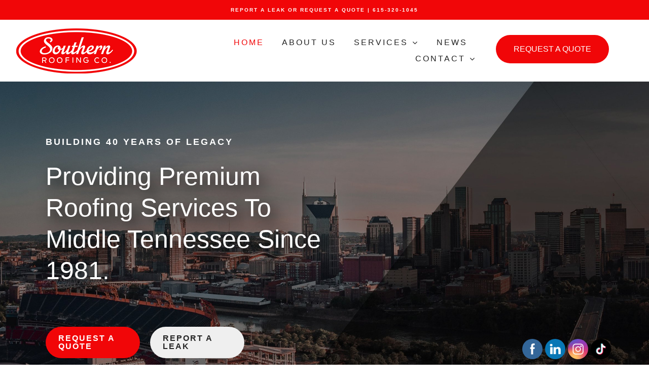

--- FILE ---
content_type: text/html; charset=UTF-8
request_url: https://srctn.com/
body_size: 34293
content:
<!DOCTYPE html>
<html class="avada-html-layout-wide avada-html-header-position-top avada-is-100-percent-template" lang="en-US" prefix="og: http://ogp.me/ns# fb: http://ogp.me/ns/fb#">
<head><script>if(navigator.userAgent.match(/MSIE|Internet Explorer/i)||navigator.userAgent.match(/Trident\/7\..*?rv:11/i)){var href=document.location.href;if(!href.match(/[?&]nowprocket/)){if(href.indexOf("?")==-1){if(href.indexOf("#")==-1){document.location.href=href+"?nowprocket=1"}else{document.location.href=href.replace("#","?nowprocket=1#")}}else{if(href.indexOf("#")==-1){document.location.href=href+"&nowprocket=1"}else{document.location.href=href.replace("#","&nowprocket=1#")}}}}</script><script>(()=>{class RocketLazyLoadScripts{constructor(){this.v="2.0.3";if(navigator.userAgent.match(/125.0.0.0|136.0.0.0|metrix|ping|dare|ptst/i)){this.userEvents=["keydown","keyup","mousedown","mouseup","mousemove","mouseover","mouseenter","mouseout","mouseleave","touchmove","touchstart","touchend","touchcancel","wheel","click","dblclick","input","visibilitychange"];this.attributeEvents=["onblur","onclick","oncontextmenu","ondblclick","onfocus","onmousedown","onmouseenter","onmouseleave","onmousemove","onmouseout","onmouseover","onmouseup","onmousewheel","onscroll","onsubmit"];}else{this.userEvents=["load"];this.attributeEvents=["load"];};}async t(){this.i(),this.o(),/iP(ad|hone)/.test(navigator.userAgent)&&this.h(),this.u(),this.l(this),this.m(),this.k(this),this.p(this),this._(),await Promise.all([this.R(),this.L()]),this.lastBreath=Date.now(),this.S(this),this.P(),this.D(),this.O(),this.M(),await this.C(this.delayedScripts.normal),await this.C(this.delayedScripts.defer),await this.C(this.delayedScripts.async),this.F("domReady"),await this.T(),await this.j(),await this.I(),this.F("windowLoad"),await this.A(),window.dispatchEvent(new Event("rocket-allScriptsLoaded")),this.everythingLoaded=!0,this.lastTouchEnd&&await new Promise((t=>setTimeout(t,500-Date.now()+this.lastTouchEnd))),this.H(),this.F("all"),this.U(),this.W()}i(){this.CSPIssue=sessionStorage.getItem("rocketCSPIssue"),document.addEventListener("securitypolicyviolation",(t=>{this.CSPIssue||"script-src-elem"!==t.violatedDirective||"data"!==t.blockedURI||(this.CSPIssue=!0,sessionStorage.setItem("rocketCSPIssue",!0))}),{isRocket:!0})}o(){window.addEventListener("pageshow",(t=>{this.persisted=t.persisted,this.realWindowLoadedFired=!0}),{isRocket:!0}),window.addEventListener("pagehide",(()=>{this.onFirstUserAction=null}),{isRocket:!0})}h(){let t;function e(e){t=e}window.addEventListener("touchstart",e,{isRocket:!0}),window.addEventListener("touchend",(function i(o){Math.abs(o.changedTouches[0].pageX-t.changedTouches[0].pageX)<10&&Math.abs(o.changedTouches[0].pageY-t.changedTouches[0].pageY)<10&&o.timeStamp-t.timeStamp<200&&(o.target.dispatchEvent(new PointerEvent("click",{target:o.target,bubbles:!0,cancelable:!0,detail:1})),event.preventDefault(),window.removeEventListener("touchstart",e,{isRocket:!0}),window.removeEventListener("touchend",i,{isRocket:!0}))}),{isRocket:!0})}q(t){this.userActionTriggered||("mousemove"!==t.type||this.firstMousemoveIgnored?"keyup"===t.type||"mouseover"===t.type||"mouseout"===t.type||(this.userActionTriggered=!0,this.onFirstUserAction&&this.onFirstUserAction()):this.firstMousemoveIgnored=!0),"click"===t.type&&t.preventDefault(),this.savedUserEvents.length>0&&(t.stopPropagation(),t.stopImmediatePropagation()),"touchstart"===this.lastEvent&&"touchend"===t.type&&(this.lastTouchEnd=Date.now()),"click"===t.type&&(this.lastTouchEnd=0),this.lastEvent=t.type,this.savedUserEvents.push(t)}u(){this.savedUserEvents=[],this.userEventHandler=this.q.bind(this),this.userEvents.forEach((t=>window.addEventListener(t,this.userEventHandler,{passive:!1,isRocket:!0})))}U(){this.userEvents.forEach((t=>window.removeEventListener(t,this.userEventHandler,{passive:!1,isRocket:!0}))),this.savedUserEvents.forEach((t=>{t.target.dispatchEvent(new window[t.constructor.name](t.type,t))}))}m(){this.eventsMutationObserver=new MutationObserver((t=>{const e="return false";for(const i of t){if("attributes"===i.type){const t=i.target.getAttribute(i.attributeName);t&&t!==e&&(i.target.setAttribute("data-rocket-"+i.attributeName,t),i.target["rocket"+i.attributeName]=new Function("event",t),i.target.setAttribute(i.attributeName,e))}"childList"===i.type&&i.addedNodes.forEach((t=>{if(t.nodeType===Node.ELEMENT_NODE)for(const i of t.attributes)this.attributeEvents.includes(i.name)&&i.value&&""!==i.value&&(t.setAttribute("data-rocket-"+i.name,i.value),t["rocket"+i.name]=new Function("event",i.value),t.setAttribute(i.name,e))}))}})),this.eventsMutationObserver.observe(document,{subtree:!0,childList:!0,attributeFilter:this.attributeEvents})}H(){this.eventsMutationObserver.disconnect(),this.attributeEvents.forEach((t=>{document.querySelectorAll("[data-rocket-"+t+"]").forEach((e=>{e.setAttribute(t,e.getAttribute("data-rocket-"+t)),e.removeAttribute("data-rocket-"+t)}))}))}k(t){Object.defineProperty(HTMLElement.prototype,"onclick",{get(){return this.rocketonclick||null},set(e){this.rocketonclick=e,this.setAttribute(t.everythingLoaded?"onclick":"data-rocket-onclick","this.rocketonclick(event)")}})}S(t){function e(e,i){let o=e[i];e[i]=null,Object.defineProperty(e,i,{get:()=>o,set(s){t.everythingLoaded?o=s:e["rocket"+i]=o=s}})}e(document,"onreadystatechange"),e(window,"onload"),e(window,"onpageshow");try{Object.defineProperty(document,"readyState",{get:()=>t.rocketReadyState,set(e){t.rocketReadyState=e},configurable:!0}),document.readyState="loading"}catch(t){console.log("WPRocket DJE readyState conflict, bypassing")}}l(t){this.originalAddEventListener=EventTarget.prototype.addEventListener,this.originalRemoveEventListener=EventTarget.prototype.removeEventListener,this.savedEventListeners=[],EventTarget.prototype.addEventListener=function(e,i,o){o&&o.isRocket||!t.B(e,this)&&!t.userEvents.includes(e)||t.B(e,this)&&!t.userActionTriggered||e.startsWith("rocket-")||t.everythingLoaded?t.originalAddEventListener.call(this,e,i,o):t.savedEventListeners.push({target:this,remove:!1,type:e,func:i,options:o})},EventTarget.prototype.removeEventListener=function(e,i,o){o&&o.isRocket||!t.B(e,this)&&!t.userEvents.includes(e)||t.B(e,this)&&!t.userActionTriggered||e.startsWith("rocket-")||t.everythingLoaded?t.originalRemoveEventListener.call(this,e,i,o):t.savedEventListeners.push({target:this,remove:!0,type:e,func:i,options:o})}}F(t){"all"===t&&(EventTarget.prototype.addEventListener=this.originalAddEventListener,EventTarget.prototype.removeEventListener=this.originalRemoveEventListener),this.savedEventListeners=this.savedEventListeners.filter((e=>{let i=e.type,o=e.target||window;return"domReady"===t&&"DOMContentLoaded"!==i&&"readystatechange"!==i||("windowLoad"===t&&"load"!==i&&"readystatechange"!==i&&"pageshow"!==i||(this.B(i,o)&&(i="rocket-"+i),e.remove?o.removeEventListener(i,e.func,e.options):o.addEventListener(i,e.func,e.options),!1))}))}p(t){let e;function i(e){return t.everythingLoaded?e:e.split(" ").map((t=>"load"===t||t.startsWith("load.")?"rocket-jquery-load":t)).join(" ")}function o(o){function s(e){const s=o.fn[e];o.fn[e]=o.fn.init.prototype[e]=function(){return this[0]===window&&t.userActionTriggered&&("string"==typeof arguments[0]||arguments[0]instanceof String?arguments[0]=i(arguments[0]):"object"==typeof arguments[0]&&Object.keys(arguments[0]).forEach((t=>{const e=arguments[0][t];delete arguments[0][t],arguments[0][i(t)]=e}))),s.apply(this,arguments),this}}if(o&&o.fn&&!t.allJQueries.includes(o)){const e={DOMContentLoaded:[],"rocket-DOMContentLoaded":[]};for(const t in e)document.addEventListener(t,(()=>{e[t].forEach((t=>t()))}),{isRocket:!0});o.fn.ready=o.fn.init.prototype.ready=function(i){function s(){parseInt(o.fn.jquery)>2?setTimeout((()=>i.bind(document)(o))):i.bind(document)(o)}return t.realDomReadyFired?!t.userActionTriggered||t.fauxDomReadyFired?s():e["rocket-DOMContentLoaded"].push(s):e.DOMContentLoaded.push(s),o([])},s("on"),s("one"),s("off"),t.allJQueries.push(o)}e=o}t.allJQueries=[],o(window.jQuery),Object.defineProperty(window,"jQuery",{get:()=>e,set(t){o(t)}})}P(){const t=new Map;document.write=document.writeln=function(e){const i=document.currentScript,o=document.createRange(),s=i.parentElement;let n=t.get(i);void 0===n&&(n=i.nextSibling,t.set(i,n));const c=document.createDocumentFragment();o.setStart(c,0),c.appendChild(o.createContextualFragment(e)),s.insertBefore(c,n)}}async R(){return new Promise((t=>{this.userActionTriggered?t():this.onFirstUserAction=t}))}async L(){return new Promise((t=>{document.addEventListener("DOMContentLoaded",(()=>{this.realDomReadyFired=!0,t()}),{isRocket:!0})}))}async I(){return this.realWindowLoadedFired?Promise.resolve():new Promise((t=>{window.addEventListener("load",t,{isRocket:!0})}))}M(){this.pendingScripts=[];this.scriptsMutationObserver=new MutationObserver((t=>{for(const e of t)e.addedNodes.forEach((t=>{"SCRIPT"!==t.tagName||t.noModule||t.isWPRocket||this.pendingScripts.push({script:t,promise:new Promise((e=>{const i=()=>{const i=this.pendingScripts.findIndex((e=>e.script===t));i>=0&&this.pendingScripts.splice(i,1),e()};t.addEventListener("load",i,{isRocket:!0}),t.addEventListener("error",i,{isRocket:!0}),setTimeout(i,1e3)}))})}))})),this.scriptsMutationObserver.observe(document,{childList:!0,subtree:!0})}async j(){await this.J(),this.pendingScripts.length?(await this.pendingScripts[0].promise,await this.j()):this.scriptsMutationObserver.disconnect()}D(){this.delayedScripts={normal:[],async:[],defer:[]},document.querySelectorAll("script[type$=rocketlazyloadscript]").forEach((t=>{t.hasAttribute("data-rocket-src")?t.hasAttribute("async")&&!1!==t.async?this.delayedScripts.async.push(t):t.hasAttribute("defer")&&!1!==t.defer||"module"===t.getAttribute("data-rocket-type")?this.delayedScripts.defer.push(t):this.delayedScripts.normal.push(t):this.delayedScripts.normal.push(t)}))}async _(){await this.L();let t=[];document.querySelectorAll("script[type$=rocketlazyloadscript][data-rocket-src]").forEach((e=>{let i=e.getAttribute("data-rocket-src");if(i&&!i.startsWith("data:")){i.startsWith("//")&&(i=location.protocol+i);try{const o=new URL(i).origin;o!==location.origin&&t.push({src:o,crossOrigin:e.crossOrigin||"module"===e.getAttribute("data-rocket-type")})}catch(t){}}})),t=[...new Map(t.map((t=>[JSON.stringify(t),t]))).values()],this.N(t,"preconnect")}async $(t){if(await this.G(),!0!==t.noModule||!("noModule"in HTMLScriptElement.prototype))return new Promise((e=>{let i;function o(){(i||t).setAttribute("data-rocket-status","executed"),e()}try{if(navigator.userAgent.includes("Firefox/")||""===navigator.vendor||this.CSPIssue)i=document.createElement("script"),[...t.attributes].forEach((t=>{let e=t.nodeName;"type"!==e&&("data-rocket-type"===e&&(e="type"),"data-rocket-src"===e&&(e="src"),i.setAttribute(e,t.nodeValue))})),t.text&&(i.text=t.text),t.nonce&&(i.nonce=t.nonce),i.hasAttribute("src")?(i.addEventListener("load",o,{isRocket:!0}),i.addEventListener("error",(()=>{i.setAttribute("data-rocket-status","failed-network"),e()}),{isRocket:!0}),setTimeout((()=>{i.isConnected||e()}),1)):(i.text=t.text,o()),i.isWPRocket=!0,t.parentNode.replaceChild(i,t);else{const i=t.getAttribute("data-rocket-type"),s=t.getAttribute("data-rocket-src");i?(t.type=i,t.removeAttribute("data-rocket-type")):t.removeAttribute("type"),t.addEventListener("load",o,{isRocket:!0}),t.addEventListener("error",(i=>{this.CSPIssue&&i.target.src.startsWith("data:")?(console.log("WPRocket: CSP fallback activated"),t.removeAttribute("src"),this.$(t).then(e)):(t.setAttribute("data-rocket-status","failed-network"),e())}),{isRocket:!0}),s?(t.fetchPriority="high",t.removeAttribute("data-rocket-src"),t.src=s):t.src="data:text/javascript;base64,"+window.btoa(unescape(encodeURIComponent(t.text)))}}catch(i){t.setAttribute("data-rocket-status","failed-transform"),e()}}));t.setAttribute("data-rocket-status","skipped")}async C(t){const e=t.shift();return e?(e.isConnected&&await this.$(e),this.C(t)):Promise.resolve()}O(){this.N([...this.delayedScripts.normal,...this.delayedScripts.defer,...this.delayedScripts.async],"preload")}N(t,e){this.trash=this.trash||[];let i=!0;var o=document.createDocumentFragment();t.forEach((t=>{const s=t.getAttribute&&t.getAttribute("data-rocket-src")||t.src;if(s&&!s.startsWith("data:")){const n=document.createElement("link");n.href=s,n.rel=e,"preconnect"!==e&&(n.as="script",n.fetchPriority=i?"high":"low"),t.getAttribute&&"module"===t.getAttribute("data-rocket-type")&&(n.crossOrigin=!0),t.crossOrigin&&(n.crossOrigin=t.crossOrigin),t.integrity&&(n.integrity=t.integrity),t.nonce&&(n.nonce=t.nonce),o.appendChild(n),this.trash.push(n),i=!1}})),document.head.appendChild(o)}W(){this.trash.forEach((t=>t.remove()))}async T(){try{document.readyState="interactive"}catch(t){}this.fauxDomReadyFired=!0;try{await this.G(),document.dispatchEvent(new Event("rocket-readystatechange")),await this.G(),document.rocketonreadystatechange&&document.rocketonreadystatechange(),await this.G(),document.dispatchEvent(new Event("rocket-DOMContentLoaded")),await this.G(),window.dispatchEvent(new Event("rocket-DOMContentLoaded"))}catch(t){console.error(t)}}async A(){try{document.readyState="complete"}catch(t){}try{await this.G(),document.dispatchEvent(new Event("rocket-readystatechange")),await this.G(),document.rocketonreadystatechange&&document.rocketonreadystatechange(),await this.G(),window.dispatchEvent(new Event("rocket-load")),await this.G(),window.rocketonload&&window.rocketonload(),await this.G(),this.allJQueries.forEach((t=>t(window).trigger("rocket-jquery-load"))),await this.G();const t=new Event("rocket-pageshow");t.persisted=this.persisted,window.dispatchEvent(t),await this.G(),window.rocketonpageshow&&window.rocketonpageshow({persisted:this.persisted})}catch(t){console.error(t)}}async G(){Date.now()-this.lastBreath>45&&(await this.J(),this.lastBreath=Date.now())}async J(){return document.hidden?new Promise((t=>setTimeout(t))):new Promise((t=>requestAnimationFrame(t)))}B(t,e){return e===document&&"readystatechange"===t||(e===document&&"DOMContentLoaded"===t||(e===window&&"DOMContentLoaded"===t||(e===window&&"load"===t||e===window&&"pageshow"===t)))}static run(){(new RocketLazyLoadScripts).t()}}RocketLazyLoadScripts.run()})();</script>
	<meta http-equiv="X-UA-Compatible" content="IE=edge" />
	<meta http-equiv="Content-Type" content="text/html; charset=utf-8"/>
	<meta name="viewport" content="width=device-width, initial-scale=1" />
	<meta name='robots' content='index, follow, max-image-preview:large, max-snippet:-1, max-video-preview:-1' />

	<!-- This site is optimized with the Yoast SEO plugin v26.0 - https://yoast.com/wordpress/plugins/seo/ -->
	<title>Commercial Roofing Services in Nashville | Southern Roofing</title>
<link crossorigin data-rocket-preconnect href="https://connect.facebook.net" rel="preconnect">
<link crossorigin data-rocket-preconnect href="https://www.googletagmanager.com" rel="preconnect">
<link crossorigin data-rocket-preconnect href="https://googleads.g.doubleclick.net" rel="preconnect">
<link crossorigin data-rocket-preconnect href="https://form.jotform.com" rel="preconnect"><link rel="preload" data-rocket-preload as="image" href="https://srctn.com/wp-content/uploads/2023/04/src-homepage-bg1-sm2.jpg" fetchpriority="high"><link rel="stylesheet" href="https://srctn.com/wp-content/cache/background-css/1/srctn.com/wp-content/cache/min/1/ff0ab7349edd53681e616663a6e13f15.css" media="all" data-minify="1" />
	<meta name="description" content="Southern Roofing provides top-notch Commercial Roofing services in Nashville. Expert leak repairs, inspections &amp; residential roof replacements. Visit Now!" />
	<link rel="canonical" href="https://srctn.com/" />
	<meta property="og:locale" content="en_US" />
	<meta property="og:type" content="website" />
	<meta property="og:title" content="Commercial Roofing Services in Nashville | Southern Roofing" />
	<meta property="og:description" content="Southern Roofing provides top-notch Commercial Roofing services in Nashville. Expert leak repairs, inspections &amp; residential roof replacements. Visit Now!" />
	<meta property="og:url" content="https://srctn.com/" />
	<meta property="og:site_name" content="Southern Roofing Co." />
	<meta property="article:publisher" content="https://www.facebook.com/profile.php?id=61552743410264" />
	<meta property="article:modified_time" content="2025-10-17T01:08:04+00:00" />
	<meta property="og:image" content="https://srctn.com/wp-content/uploads/2023/04/src-logo-long-v3.png" />
	<meta property="og:image:width" content="1500" />
	<meta property="og:image:height" content="184" />
	<meta property="og:image:type" content="image/png" />
	<meta name="twitter:card" content="summary_large_image" />
	<script type="application/ld+json" class="yoast-schema-graph">{"@context":"https://schema.org","@graph":[{"@type":"WebPage","@id":"https://srctn.com/","url":"https://srctn.com/","name":"Commercial Roofing Services in Nashville | Southern Roofing","isPartOf":{"@id":"https://srctn.com/#website"},"about":{"@id":"https://srctn.com/#organization"},"primaryImageOfPage":{"@id":"https://srctn.com/#primaryimage"},"image":{"@id":"https://srctn.com/#primaryimage"},"thumbnailUrl":"https://srctn.com/wp-content/uploads/2023/04/src-logo-long-v3-300x37.png","datePublished":"2021-10-21T16:59:45+00:00","dateModified":"2025-10-17T01:08:04+00:00","description":"Southern Roofing provides top-notch Commercial Roofing services in Nashville. Expert leak repairs, inspections & residential roof replacements. Visit Now!","breadcrumb":{"@id":"https://srctn.com/#breadcrumb"},"inLanguage":"en-US","potentialAction":[{"@type":"ReadAction","target":["https://srctn.com/"]}]},{"@type":"ImageObject","inLanguage":"en-US","@id":"https://srctn.com/#primaryimage","url":"https://srctn.com/wp-content/uploads/2023/04/src-logo-long-v3.png","contentUrl":"https://srctn.com/wp-content/uploads/2023/04/src-logo-long-v3.png","width":1500,"height":184,"caption":"src logo long v3"},{"@type":"BreadcrumbList","@id":"https://srctn.com/#breadcrumb","itemListElement":[{"@type":"ListItem","position":1,"name":"Home"}]},{"@type":"WebSite","@id":"https://srctn.com/#website","url":"https://srctn.com/","name":"Southern Roofing Co.","description":"Residential &amp; Commercial Nashville Roofing","publisher":{"@id":"https://srctn.com/#organization"},"potentialAction":[{"@type":"SearchAction","target":{"@type":"EntryPoint","urlTemplate":"https://srctn.com/?s={search_term_string}"},"query-input":{"@type":"PropertyValueSpecification","valueRequired":true,"valueName":"search_term_string"}}],"inLanguage":"en-US"},{"@type":"Organization","@id":"https://srctn.com/#organization","name":"Southern Roofing Co.","url":"https://srctn.com/","logo":{"@type":"ImageObject","inLanguage":"en-US","@id":"https://srctn.com/#/schema/logo/image/","url":"https://srctn.com/wp-content/uploads/2025/08/Logo.png","contentUrl":"https://srctn.com/wp-content/uploads/2025/08/Logo.png","width":2640,"height":1485,"caption":"Southern Roofing Co."},"image":{"@id":"https://srctn.com/#/schema/logo/image/"},"sameAs":["https://www.facebook.com/profile.php?id=61552743410264","https://www.instagram.com/southernroofingcompany","https://www.tiktok.com/@southernroofingco","https://www.linkedin.com/company/southern-roofing-company/?viewAsMember=true"]}]}</script>
	<!-- / Yoast SEO plugin. -->



<link rel="alternate" type="application/rss+xml" title="Southern Roofing Co. &raquo; Feed" href="https://srctn.com/feed/" />
<link rel="alternate" type="application/rss+xml" title="Southern Roofing Co. &raquo; Comments Feed" href="https://srctn.com/comments/feed/" />
					<link rel="shortcut icon" href="https://srctn.com/wp-content/uploads/2024/10/favicon.png" type="image/x-icon" />
		
		
		
				<link rel="alternate" title="oEmbed (JSON)" type="application/json+oembed" href="https://srctn.com/wp-json/oembed/1.0/embed?url=https%3A%2F%2Fsrctn.com%2F" />
<link rel="alternate" title="oEmbed (XML)" type="text/xml+oembed" href="https://srctn.com/wp-json/oembed/1.0/embed?url=https%3A%2F%2Fsrctn.com%2F&#038;format=xml" />

		<meta property="og:title" content="Home"/>
		<meta property="og:type" content="article"/>
		<meta property="og:url" content="https://srctn.com/"/>
		<meta property="og:site_name" content="Southern Roofing Co."/>
		<meta property="og:description" content="BUILDING 40 YEARS OF LEGACY Providing premium roofing services to Middle Tennessee since 1981. REQUEST A QUOTE  REPORT A LEAK       Premium roofing services in Middle Tennessee Premium roofing services in Middle Tennessee REQUEST A QUOTE: (615) 320-1045"/>

									<meta property="og:image" content="https://srctn.com/wp-content/uploads/2024/03/src_logo.png"/>
							<style id='wp-img-auto-sizes-contain-inline-css' type='text/css'>
img:is([sizes=auto i],[sizes^="auto," i]){contain-intrinsic-size:3000px 1500px}
/*# sourceURL=wp-img-auto-sizes-contain-inline-css */
</style>


<script type="rocketlazyloadscript" data-rocket-type="text/javascript" data-rocket-src="https://srctn.com/wp-includes/js/jquery/jquery.min.js?ver=3.7.1" id="jquery-core-js"></script>
<script type="rocketlazyloadscript" data-rocket-type="text/javascript" data-rocket-src="https://srctn.com/wp-includes/js/jquery/jquery-migrate.min.js?ver=3.4.1" id="jquery-migrate-js"></script>
<link rel="https://api.w.org/" href="https://srctn.com/wp-json/" /><link rel="alternate" title="JSON" type="application/json" href="https://srctn.com/wp-json/wp/v2/pages/2034" /><link rel="EditURI" type="application/rsd+xml" title="RSD" href="https://srctn.com/xmlrpc.php?rsd" />
<meta name="generator" content="WordPress 6.9" />
<link rel='shortlink' href='https://srctn.com/' />
<!-- Google Tag Manager -->
<script type="rocketlazyloadscript">(function(w,d,s,l,i){w[l]=w[l]||[];w[l].push({'gtm.start':
new Date().getTime(),event:'gtm.js'});var f=d.getElementsByTagName(s)[0],
j=d.createElement(s),dl=l!='dataLayer'?'&l='+l:'';j.async=true;j.src=
'https://www.googletagmanager.com/gtm.js?id='+i+dl;f.parentNode.insertBefore(j,f);
})(window,document,'script','dataLayer','GTM-M27ZZMNK');</script>
<!-- End Google Tag Manager --><meta name="follow.[base64]" content="Nj8WklBynrG3pExrLyEx"/><link rel="preload" href="https://srctn.com/wp-content/themes/Avada/includes/lib/assets/fonts/icomoon/awb-icons.woff" as="font" type="font/woff" crossorigin><link rel="preload" href="//srctn.com/wp-content/themes/Avada/includes/lib/assets/fonts/fontawesome/webfonts/fa-solid-900.woff2" as="font" type="font/woff2" crossorigin><link rel="preload" href="[data-uri]" as="font" type="font/ttf" crossorigin data-type="kppassive" data-kplinkhref="https://srctn.com/wp-content/uploads/fusion-icons/Caterer-v1.0h/fonts/Caterer-Icons.ttf?1rv2xp"><style type="text/css" id="css-fb-visibility">@media screen and (max-width: 800px){.fusion-no-small-visibility{display:none !important;}body .sm-text-align-center{text-align:center !important;}body .sm-text-align-left{text-align:left !important;}body .sm-text-align-right{text-align:right !important;}body .sm-flex-align-center{justify-content:center !important;}body .sm-flex-align-flex-start{justify-content:flex-start !important;}body .sm-flex-align-flex-end{justify-content:flex-end !important;}body .sm-mx-auto{margin-left:auto !important;margin-right:auto !important;}body .sm-ml-auto{margin-left:auto !important;}body .sm-mr-auto{margin-right:auto !important;}body .fusion-absolute-position-small{position:absolute;top:auto;width:100%;}.awb-sticky.awb-sticky-small{ position: sticky; top: var(--awb-sticky-offset,0); }}@media screen and (min-width: 801px) and (max-width: 1250px){.fusion-no-medium-visibility{display:none !important;}body .md-text-align-center{text-align:center !important;}body .md-text-align-left{text-align:left !important;}body .md-text-align-right{text-align:right !important;}body .md-flex-align-center{justify-content:center !important;}body .md-flex-align-flex-start{justify-content:flex-start !important;}body .md-flex-align-flex-end{justify-content:flex-end !important;}body .md-mx-auto{margin-left:auto !important;margin-right:auto !important;}body .md-ml-auto{margin-left:auto !important;}body .md-mr-auto{margin-right:auto !important;}body .fusion-absolute-position-medium{position:absolute;top:auto;width:100%;}.awb-sticky.awb-sticky-medium{ position: sticky; top: var(--awb-sticky-offset,0); }}@media screen and (min-width: 1251px){.fusion-no-large-visibility{display:none !important;}body .lg-text-align-center{text-align:center !important;}body .lg-text-align-left{text-align:left !important;}body .lg-text-align-right{text-align:right !important;}body .lg-flex-align-center{justify-content:center !important;}body .lg-flex-align-flex-start{justify-content:flex-start !important;}body .lg-flex-align-flex-end{justify-content:flex-end !important;}body .lg-mx-auto{margin-left:auto !important;margin-right:auto !important;}body .lg-ml-auto{margin-left:auto !important;}body .lg-mr-auto{margin-right:auto !important;}body .fusion-absolute-position-large{position:absolute;top:auto;width:100%;}.awb-sticky.awb-sticky-large{ position: sticky; top: var(--awb-sticky-offset,0); }}</style>		<script type="rocketlazyloadscript" data-rocket-type="text/javascript">
			var doc = document.documentElement;
			doc.setAttribute( 'data-useragent', navigator.userAgent );
		</script>
		<!-- Google tag (gtag.js) -->
<script type="rocketlazyloadscript" async data-rocket-src="https://www.googletagmanager.com/gtag/js?id=G-K7F5H5K3R4"></script>
<script type="rocketlazyloadscript">
  window.dataLayer = window.dataLayer || [];
  function gtag(){dataLayer.push(arguments);}
  gtag('js', new Date());

  gtag('config', 'G-K7F5H5K3R4');
</script><noscript><style id="rocket-lazyload-nojs-css">.rll-youtube-player, [data-lazy-src]{display:none !important;}</style></noscript>
		<meta name="google-site-verification" content="InvplHrMs5Hym6Uef8NhDF4qh6KEOYUvTJNHn1y9j9k" />
	<script type="rocketlazyloadscript"> 
  document.addEventListener("DOMContentLoaded", function()
                            { let divc = document.querySelectorAll('div[style]'); 
                             for (let i = 0, len = divc.length; i < len; i++) { 
                               let actdisplay = window.getComputedStyle(divc[i], null).display; 
                               let actclear = window.getComputedStyle(divc[i], null).clear; 
                               if(actdisplay == 'block' && actclear == 'both') { divc[i].remove(); 
                                                                               } } });
</script>

<style id='global-styles-inline-css' type='text/css'>
:root{--wp--preset--aspect-ratio--square: 1;--wp--preset--aspect-ratio--4-3: 4/3;--wp--preset--aspect-ratio--3-4: 3/4;--wp--preset--aspect-ratio--3-2: 3/2;--wp--preset--aspect-ratio--2-3: 2/3;--wp--preset--aspect-ratio--16-9: 16/9;--wp--preset--aspect-ratio--9-16: 9/16;--wp--preset--color--black: #000000;--wp--preset--color--cyan-bluish-gray: #abb8c3;--wp--preset--color--white: #ffffff;--wp--preset--color--pale-pink: #f78da7;--wp--preset--color--vivid-red: #cf2e2e;--wp--preset--color--luminous-vivid-orange: #ff6900;--wp--preset--color--luminous-vivid-amber: #fcb900;--wp--preset--color--light-green-cyan: #7bdcb5;--wp--preset--color--vivid-green-cyan: #00d084;--wp--preset--color--pale-cyan-blue: #8ed1fc;--wp--preset--color--vivid-cyan-blue: #0693e3;--wp--preset--color--vivid-purple: #9b51e0;--wp--preset--color--awb-color-1: #ffffff;--wp--preset--color--awb-color-2: #f3f3f3;--wp--preset--color--awb-color-3: #eeeeee;--wp--preset--color--awb-color-4: #f10608;--wp--preset--color--awb-color-5: #f10608;--wp--preset--color--awb-color-6: #aaaaaa;--wp--preset--color--awb-color-7: #222222;--wp--preset--color--awb-color-8: #0f1317;--wp--preset--gradient--vivid-cyan-blue-to-vivid-purple: linear-gradient(135deg,rgb(6,147,227) 0%,rgb(155,81,224) 100%);--wp--preset--gradient--light-green-cyan-to-vivid-green-cyan: linear-gradient(135deg,rgb(122,220,180) 0%,rgb(0,208,130) 100%);--wp--preset--gradient--luminous-vivid-amber-to-luminous-vivid-orange: linear-gradient(135deg,rgb(252,185,0) 0%,rgb(255,105,0) 100%);--wp--preset--gradient--luminous-vivid-orange-to-vivid-red: linear-gradient(135deg,rgb(255,105,0) 0%,rgb(207,46,46) 100%);--wp--preset--gradient--very-light-gray-to-cyan-bluish-gray: linear-gradient(135deg,rgb(238,238,238) 0%,rgb(169,184,195) 100%);--wp--preset--gradient--cool-to-warm-spectrum: linear-gradient(135deg,rgb(74,234,220) 0%,rgb(151,120,209) 20%,rgb(207,42,186) 40%,rgb(238,44,130) 60%,rgb(251,105,98) 80%,rgb(254,248,76) 100%);--wp--preset--gradient--blush-light-purple: linear-gradient(135deg,rgb(255,206,236) 0%,rgb(152,150,240) 100%);--wp--preset--gradient--blush-bordeaux: linear-gradient(135deg,rgb(254,205,165) 0%,rgb(254,45,45) 50%,rgb(107,0,62) 100%);--wp--preset--gradient--luminous-dusk: linear-gradient(135deg,rgb(255,203,112) 0%,rgb(199,81,192) 50%,rgb(65,88,208) 100%);--wp--preset--gradient--pale-ocean: linear-gradient(135deg,rgb(255,245,203) 0%,rgb(182,227,212) 50%,rgb(51,167,181) 100%);--wp--preset--gradient--electric-grass: linear-gradient(135deg,rgb(202,248,128) 0%,rgb(113,206,126) 100%);--wp--preset--gradient--midnight: linear-gradient(135deg,rgb(2,3,129) 0%,rgb(40,116,252) 100%);--wp--preset--font-size--small: 13.5px;--wp--preset--font-size--medium: 20px;--wp--preset--font-size--large: 27px;--wp--preset--font-size--x-large: 42px;--wp--preset--font-size--normal: 18px;--wp--preset--font-size--xlarge: 36px;--wp--preset--font-size--huge: 54px;--wp--preset--spacing--20: 0.44rem;--wp--preset--spacing--30: 0.67rem;--wp--preset--spacing--40: 1rem;--wp--preset--spacing--50: 1.5rem;--wp--preset--spacing--60: 2.25rem;--wp--preset--spacing--70: 3.38rem;--wp--preset--spacing--80: 5.06rem;--wp--preset--shadow--natural: 6px 6px 9px rgba(0, 0, 0, 0.2);--wp--preset--shadow--deep: 12px 12px 50px rgba(0, 0, 0, 0.4);--wp--preset--shadow--sharp: 6px 6px 0px rgba(0, 0, 0, 0.2);--wp--preset--shadow--outlined: 6px 6px 0px -3px rgb(255, 255, 255), 6px 6px rgb(0, 0, 0);--wp--preset--shadow--crisp: 6px 6px 0px rgb(0, 0, 0);}:where(.is-layout-flex){gap: 0.5em;}:where(.is-layout-grid){gap: 0.5em;}body .is-layout-flex{display: flex;}.is-layout-flex{flex-wrap: wrap;align-items: center;}.is-layout-flex > :is(*, div){margin: 0;}body .is-layout-grid{display: grid;}.is-layout-grid > :is(*, div){margin: 0;}:where(.wp-block-columns.is-layout-flex){gap: 2em;}:where(.wp-block-columns.is-layout-grid){gap: 2em;}:where(.wp-block-post-template.is-layout-flex){gap: 1.25em;}:where(.wp-block-post-template.is-layout-grid){gap: 1.25em;}.has-black-color{color: var(--wp--preset--color--black) !important;}.has-cyan-bluish-gray-color{color: var(--wp--preset--color--cyan-bluish-gray) !important;}.has-white-color{color: var(--wp--preset--color--white) !important;}.has-pale-pink-color{color: var(--wp--preset--color--pale-pink) !important;}.has-vivid-red-color{color: var(--wp--preset--color--vivid-red) !important;}.has-luminous-vivid-orange-color{color: var(--wp--preset--color--luminous-vivid-orange) !important;}.has-luminous-vivid-amber-color{color: var(--wp--preset--color--luminous-vivid-amber) !important;}.has-light-green-cyan-color{color: var(--wp--preset--color--light-green-cyan) !important;}.has-vivid-green-cyan-color{color: var(--wp--preset--color--vivid-green-cyan) !important;}.has-pale-cyan-blue-color{color: var(--wp--preset--color--pale-cyan-blue) !important;}.has-vivid-cyan-blue-color{color: var(--wp--preset--color--vivid-cyan-blue) !important;}.has-vivid-purple-color{color: var(--wp--preset--color--vivid-purple) !important;}.has-black-background-color{background-color: var(--wp--preset--color--black) !important;}.has-cyan-bluish-gray-background-color{background-color: var(--wp--preset--color--cyan-bluish-gray) !important;}.has-white-background-color{background-color: var(--wp--preset--color--white) !important;}.has-pale-pink-background-color{background-color: var(--wp--preset--color--pale-pink) !important;}.has-vivid-red-background-color{background-color: var(--wp--preset--color--vivid-red) !important;}.has-luminous-vivid-orange-background-color{background-color: var(--wp--preset--color--luminous-vivid-orange) !important;}.has-luminous-vivid-amber-background-color{background-color: var(--wp--preset--color--luminous-vivid-amber) !important;}.has-light-green-cyan-background-color{background-color: var(--wp--preset--color--light-green-cyan) !important;}.has-vivid-green-cyan-background-color{background-color: var(--wp--preset--color--vivid-green-cyan) !important;}.has-pale-cyan-blue-background-color{background-color: var(--wp--preset--color--pale-cyan-blue) !important;}.has-vivid-cyan-blue-background-color{background-color: var(--wp--preset--color--vivid-cyan-blue) !important;}.has-vivid-purple-background-color{background-color: var(--wp--preset--color--vivid-purple) !important;}.has-black-border-color{border-color: var(--wp--preset--color--black) !important;}.has-cyan-bluish-gray-border-color{border-color: var(--wp--preset--color--cyan-bluish-gray) !important;}.has-white-border-color{border-color: var(--wp--preset--color--white) !important;}.has-pale-pink-border-color{border-color: var(--wp--preset--color--pale-pink) !important;}.has-vivid-red-border-color{border-color: var(--wp--preset--color--vivid-red) !important;}.has-luminous-vivid-orange-border-color{border-color: var(--wp--preset--color--luminous-vivid-orange) !important;}.has-luminous-vivid-amber-border-color{border-color: var(--wp--preset--color--luminous-vivid-amber) !important;}.has-light-green-cyan-border-color{border-color: var(--wp--preset--color--light-green-cyan) !important;}.has-vivid-green-cyan-border-color{border-color: var(--wp--preset--color--vivid-green-cyan) !important;}.has-pale-cyan-blue-border-color{border-color: var(--wp--preset--color--pale-cyan-blue) !important;}.has-vivid-cyan-blue-border-color{border-color: var(--wp--preset--color--vivid-cyan-blue) !important;}.has-vivid-purple-border-color{border-color: var(--wp--preset--color--vivid-purple) !important;}.has-vivid-cyan-blue-to-vivid-purple-gradient-background{background: var(--wp--preset--gradient--vivid-cyan-blue-to-vivid-purple) !important;}.has-light-green-cyan-to-vivid-green-cyan-gradient-background{background: var(--wp--preset--gradient--light-green-cyan-to-vivid-green-cyan) !important;}.has-luminous-vivid-amber-to-luminous-vivid-orange-gradient-background{background: var(--wp--preset--gradient--luminous-vivid-amber-to-luminous-vivid-orange) !important;}.has-luminous-vivid-orange-to-vivid-red-gradient-background{background: var(--wp--preset--gradient--luminous-vivid-orange-to-vivid-red) !important;}.has-very-light-gray-to-cyan-bluish-gray-gradient-background{background: var(--wp--preset--gradient--very-light-gray-to-cyan-bluish-gray) !important;}.has-cool-to-warm-spectrum-gradient-background{background: var(--wp--preset--gradient--cool-to-warm-spectrum) !important;}.has-blush-light-purple-gradient-background{background: var(--wp--preset--gradient--blush-light-purple) !important;}.has-blush-bordeaux-gradient-background{background: var(--wp--preset--gradient--blush-bordeaux) !important;}.has-luminous-dusk-gradient-background{background: var(--wp--preset--gradient--luminous-dusk) !important;}.has-pale-ocean-gradient-background{background: var(--wp--preset--gradient--pale-ocean) !important;}.has-electric-grass-gradient-background{background: var(--wp--preset--gradient--electric-grass) !important;}.has-midnight-gradient-background{background: var(--wp--preset--gradient--midnight) !important;}.has-small-font-size{font-size: var(--wp--preset--font-size--small) !important;}.has-medium-font-size{font-size: var(--wp--preset--font-size--medium) !important;}.has-large-font-size{font-size: var(--wp--preset--font-size--large) !important;}.has-x-large-font-size{font-size: var(--wp--preset--font-size--x-large) !important;}
/*# sourceURL=global-styles-inline-css */
</style>
<style id="wpr-lazyload-bg-container"></style><style id="wpr-lazyload-bg-exclusion"></style>
<noscript>
<style id="wpr-lazyload-bg-nostyle">.tab4 ul.like_icon li span{--wpr-bg-83cd246a-5ebf-4fbb-890a-2a524d99ecee: url('https://srctn.com/wp-content/plugins/ultimate-social-media-icons/images/count_bg.png');}.sfsi_mainContainer .checkbox{--wpr-bg-b2f7d023-0ce4-46ec-9987-213d80f80607: url('https://srctn.com/wp-content/plugins/ultimate-social-media-icons/images/check_bg.jpg');}.sfsi_mainContainer .radio{--wpr-bg-c9b44fda-7c9f-43b9-896b-5c95399db96e: url('https://srctn.com/wp-content/plugins/ultimate-social-media-icons/images/radio_bg.png');}.sfsi_mainContainer .select{--wpr-bg-c0cbf630-2bcc-4f4b-a141-983a00c7e41c: url('https://srctn.com/wp-content/plugins/ultimate-social-media-icons/images/select_bg.jpg');}.specify_counts .social_icon_like li span{--wpr-bg-d3883feb-936e-4533-950b-766b684fe067: url('https://srctn.com/wp-content/plugins/ultimate-social-media-icons/images/count_bg.jpg');}.sticking .field .select{--wpr-bg-4a6ff04f-a976-4948-93ed-b286a129b84e: url('https://srctn.com/wp-content/plugins/ultimate-social-media-icons/images/select_bg1.jpg');}ul.tab_3_list li{--wpr-bg-eeacf0e1-9cc7-4687-885a-4fead5d26522: url('https://srctn.com/wp-content/plugins/ultimate-social-media-icons/images/tab_3_list_bg.jpg');}.tab5 ul.tab_3_list li{--wpr-bg-e0f3be97-40b4-424d-8a45-650561716453: url('https://srctn.com/wp-content/plugins/ultimate-social-media-icons/images/tab_3_list_bg.jpg');}#sfpageLoad{--wpr-bg-6bca9f13-e294-44d9-b23a-adb8def82cfd: url('https://srctn.com/wp-content/plugins/ultimate-social-media-icons/images/ajax-loader.gif');}.sfsi_tool_tip_2 .bot_arow{--wpr-bg-5fabfc72-ab5c-409c-84e7-7cc605814422: url('https://srctn.com/wp-content/plugins/ultimate-social-media-icons/images/bot_tip_icn.png');}.tab7 .like_pop_box .sfsi_Popinner ul li span{--wpr-bg-d78336be-cb9b-4666-93cf-052cb3608c4c: url('https://srctn.com/wp-content/plugins/ultimate-social-media-icons/images/count_bg.png');}.sfsi_Sicons:not(.sfsi_Sicons_position_right) .sf_subscrbe .bot_no{--wpr-bg-d105c9b6-811d-40b1-8694-392bbecc7368: url('https://srctn.com/wp-content/plugins/ultimate-social-media-icons/css/images/count_left_arow.png');}.sf_subscrbe .bot_no,.sf_fb .bot_no,.sf_fb_share .bot_no,.sf_twiter .bot_no,.sf_pinit .bot_no,.sf_linkedin .bot_no{--wpr-bg-5ccabf45-fbe0-4e31-8c20-dd975b9c1605: url('https://srctn.com/wp-content/plugins/ultimate-social-media-icons/css/images/count_left_arow.png');}.ilightbox-loader.metro-white div{--wpr-bg-330146c2-274f-4b1c-b0f1-d1d25bfd4bea: url('https://srctn.com/wp-content/plugins/fusion-builder/assets/images/iLightbox/metro-white-skin/preloader.gif');}.ilightbox-holder.metro-white .ilightbox-container .ilightbox-caption{--wpr-bg-87022bc2-f6b7-4bbd-b6bd-72713ff757f4: url('https://srctn.com/wp-content/plugins/fusion-builder/assets/images/iLightbox/metro-white-skin/caption-bg.png');}.ilightbox-holder.metro-white .ilightbox-container .ilightbox-social{--wpr-bg-12d4bc9e-e9f3-4f10-a81d-4801f5b3f69c: url('https://srctn.com/wp-content/plugins/fusion-builder/assets/images/iLightbox/metro-white-skin/social-bg.png');}.ilightbox-holder.metro-white .ilightbox-alert{--wpr-bg-04c2bcc3-0150-45bd-8a55-afa48be8a8bf: url('https://srctn.com/wp-content/plugins/fusion-builder/assets/images/iLightbox/metro-white-skin/alert.png');}.ilightbox-toolbar.metro-white a{--wpr-bg-a4e51585-3dfd-4243-8e1a-c17703cdb83c: url('https://srctn.com/wp-content/plugins/fusion-builder/assets/images/iLightbox/metro-white-skin/buttons.png');}.ilightbox-thumbnails.metro-white .ilightbox-thumbnails-grid .ilightbox-thumbnail .ilightbox-thumbnail-video{--wpr-bg-0b361839-994f-4d76-841b-92c7fca87fde: url('https://srctn.com/wp-content/plugins/fusion-builder/assets/images/iLightbox/metro-white-skin/thumb-overlay-play.png');}.ilightbox-button.ilightbox-next-button.metro-white,.ilightbox-button.ilightbox-prev-button.metro-white{--wpr-bg-eef3239f-11f0-4771-b679-10ee5157f937: url('https://srctn.com/wp-content/plugins/fusion-builder/assets/images/iLightbox/metro-white-skin/arrows_vertical.png');}.isMobile .ilightbox-toolbar.metro-white a.ilightbox-fullscreen{--wpr-bg-8d39b581-a078-46cc-a575-75d876cddb17: url('https://srctn.com/wp-content/plugins/fusion-builder/assets/images/iLightbox/metro-white-skin/fullscreen-icon-64.png');}.isMobile .ilightbox-toolbar.metro-white a.ilightbox-fullscreen:hover{--wpr-bg-b4b3ec90-7a5d-4182-aad4-d2fde0503431: url('https://srctn.com/wp-content/plugins/fusion-builder/assets/images/iLightbox/metro-white-skin/fullscreen-hover-icon-64.png');}.isMobile .ilightbox-toolbar.metro-white a.ilightbox-close{--wpr-bg-834482c3-d5e7-4106-bab6-98b0d94292e8: url('https://srctn.com/wp-content/plugins/fusion-builder/assets/images/iLightbox/metro-white-skin/x-mark-icon-64.png');}.isMobile .ilightbox-toolbar.metro-white a.ilightbox-close:hover{--wpr-bg-1d495a75-41b1-48dc-9bdc-31d16063a904: url('https://srctn.com/wp-content/plugins/fusion-builder/assets/images/iLightbox/metro-white-skin/x-mark-hover-icon-64.png');}.isMobile .ilightbox-toolbar.metro-white a.ilightbox-next-button{--wpr-bg-cc99501b-a674-4545-a4da-c7e77f111fc5: url('https://srctn.com/wp-content/plugins/fusion-builder/assets/images/iLightbox/metro-white-skin/arrow-next-icon-64.png');}.isMobile .ilightbox-toolbar.metro-white a.ilightbox-next-button:hover{--wpr-bg-d9c1c246-d8bf-4dbf-8989-8c85748227a5: url('https://srctn.com/wp-content/plugins/fusion-builder/assets/images/iLightbox/metro-white-skin/arrow-next-hover-icon-64.png');}.isMobile .ilightbox-toolbar.metro-white a.ilightbox-next-button.disabled{--wpr-bg-2563bed4-a42c-48b1-bda3-e429ffa5e605: url('https://srctn.com/wp-content/plugins/fusion-builder/assets/images/iLightbox/metro-white-skin/arrow-next-icon-64.png');}.isMobile .ilightbox-toolbar.metro-white a.ilightbox-prev-button{--wpr-bg-ec8e0266-96f1-43df-a89c-335e6e222c2b: url('https://srctn.com/wp-content/plugins/fusion-builder/assets/images/iLightbox/metro-white-skin/arrow-prev-icon-64.png');}.isMobile .ilightbox-toolbar.metro-white a.ilightbox-prev-button:hover{--wpr-bg-00898740-1527-4bcc-a043-06ccc6906e47: url('https://srctn.com/wp-content/plugins/fusion-builder/assets/images/iLightbox/metro-white-skin/arrow-prev-hover-icon-64.png');}.isMobile .ilightbox-toolbar.metro-white a.ilightbox-prev-button.disabled{--wpr-bg-6127e172-8da7-486b-b882-22c660664ed9: url('https://srctn.com/wp-content/plugins/fusion-builder/assets/images/iLightbox/metro-white-skin/arrow-prev-icon-64.png');}.isMobile .ilightbox-toolbar.metro-white a.ilightbox-play{--wpr-bg-213383fc-0135-4f9e-8617-ad7f6c1c9b03: url('https://srctn.com/wp-content/plugins/fusion-builder/assets/images/iLightbox/metro-white-skin/play-icon-64.png');}.isMobile .ilightbox-toolbar.metro-white a.ilightbox-play:hover{--wpr-bg-764f9f2f-68ee-4c88-8316-9605a0e9119f: url('https://srctn.com/wp-content/plugins/fusion-builder/assets/images/iLightbox/metro-white-skin/play-hover-icon-64.png');}.isMobile .ilightbox-toolbar.metro-white a.ilightbox-pause{--wpr-bg-bdede496-4b94-4fa0-b781-ef5ef33d913d: url('https://srctn.com/wp-content/plugins/fusion-builder/assets/images/iLightbox/metro-white-skin/pause-icon-64.png');}.isMobile .ilightbox-toolbar.metro-white a.ilightbox-pause:hover{--wpr-bg-d53580a7-3ad3-4c24-bc06-0b053b1c852b: url('https://srctn.com/wp-content/plugins/fusion-builder/assets/images/iLightbox/metro-white-skin/pause-hover-icon-64.png');}.ilightbox-button.ilightbox-next-button.metro-white.horizontal,.ilightbox-button.ilightbox-prev-button.metro-white.horizontal{--wpr-bg-c814d449-54aa-4e20-98c6-7210ffcdf0be: url('https://srctn.com/wp-content/plugins/fusion-builder/assets/images/iLightbox/metro-white-skin/arrows_horizontal.png');}</style>
</noscript>
<script type="application/javascript">const rocket_pairs = [{"selector":".tab4 ul.like_icon li span","style":".tab4 ul.like_icon li span{--wpr-bg-83cd246a-5ebf-4fbb-890a-2a524d99ecee: url('https:\/\/srctn.com\/wp-content\/plugins\/ultimate-social-media-icons\/images\/count_bg.png');}","hash":"83cd246a-5ebf-4fbb-890a-2a524d99ecee","url":"https:\/\/srctn.com\/wp-content\/plugins\/ultimate-social-media-icons\/images\/count_bg.png"},{"selector":".sfsi_mainContainer .checkbox","style":".sfsi_mainContainer .checkbox{--wpr-bg-b2f7d023-0ce4-46ec-9987-213d80f80607: url('https:\/\/srctn.com\/wp-content\/plugins\/ultimate-social-media-icons\/images\/check_bg.jpg');}","hash":"b2f7d023-0ce4-46ec-9987-213d80f80607","url":"https:\/\/srctn.com\/wp-content\/plugins\/ultimate-social-media-icons\/images\/check_bg.jpg"},{"selector":".sfsi_mainContainer .radio","style":".sfsi_mainContainer .radio{--wpr-bg-c9b44fda-7c9f-43b9-896b-5c95399db96e: url('https:\/\/srctn.com\/wp-content\/plugins\/ultimate-social-media-icons\/images\/radio_bg.png');}","hash":"c9b44fda-7c9f-43b9-896b-5c95399db96e","url":"https:\/\/srctn.com\/wp-content\/plugins\/ultimate-social-media-icons\/images\/radio_bg.png"},{"selector":".sfsi_mainContainer .select","style":".sfsi_mainContainer .select{--wpr-bg-c0cbf630-2bcc-4f4b-a141-983a00c7e41c: url('https:\/\/srctn.com\/wp-content\/plugins\/ultimate-social-media-icons\/images\/select_bg.jpg');}","hash":"c0cbf630-2bcc-4f4b-a141-983a00c7e41c","url":"https:\/\/srctn.com\/wp-content\/plugins\/ultimate-social-media-icons\/images\/select_bg.jpg"},{"selector":".specify_counts .social_icon_like li span","style":".specify_counts .social_icon_like li span{--wpr-bg-d3883feb-936e-4533-950b-766b684fe067: url('https:\/\/srctn.com\/wp-content\/plugins\/ultimate-social-media-icons\/images\/count_bg.jpg');}","hash":"d3883feb-936e-4533-950b-766b684fe067","url":"https:\/\/srctn.com\/wp-content\/plugins\/ultimate-social-media-icons\/images\/count_bg.jpg"},{"selector":".sticking .field .select","style":".sticking .field .select{--wpr-bg-4a6ff04f-a976-4948-93ed-b286a129b84e: url('https:\/\/srctn.com\/wp-content\/plugins\/ultimate-social-media-icons\/images\/select_bg1.jpg');}","hash":"4a6ff04f-a976-4948-93ed-b286a129b84e","url":"https:\/\/srctn.com\/wp-content\/plugins\/ultimate-social-media-icons\/images\/select_bg1.jpg"},{"selector":"ul.tab_3_list li","style":"ul.tab_3_list li{--wpr-bg-eeacf0e1-9cc7-4687-885a-4fead5d26522: url('https:\/\/srctn.com\/wp-content\/plugins\/ultimate-social-media-icons\/images\/tab_3_list_bg.jpg');}","hash":"eeacf0e1-9cc7-4687-885a-4fead5d26522","url":"https:\/\/srctn.com\/wp-content\/plugins\/ultimate-social-media-icons\/images\/tab_3_list_bg.jpg"},{"selector":".tab5 ul.tab_3_list li","style":".tab5 ul.tab_3_list li{--wpr-bg-e0f3be97-40b4-424d-8a45-650561716453: url('https:\/\/srctn.com\/wp-content\/plugins\/ultimate-social-media-icons\/images\/tab_3_list_bg.jpg');}","hash":"e0f3be97-40b4-424d-8a45-650561716453","url":"https:\/\/srctn.com\/wp-content\/plugins\/ultimate-social-media-icons\/images\/tab_3_list_bg.jpg"},{"selector":"#sfpageLoad","style":"#sfpageLoad{--wpr-bg-6bca9f13-e294-44d9-b23a-adb8def82cfd: url('https:\/\/srctn.com\/wp-content\/plugins\/ultimate-social-media-icons\/images\/ajax-loader.gif');}","hash":"6bca9f13-e294-44d9-b23a-adb8def82cfd","url":"https:\/\/srctn.com\/wp-content\/plugins\/ultimate-social-media-icons\/images\/ajax-loader.gif"},{"selector":".sfsi_tool_tip_2 .bot_arow","style":".sfsi_tool_tip_2 .bot_arow{--wpr-bg-5fabfc72-ab5c-409c-84e7-7cc605814422: url('https:\/\/srctn.com\/wp-content\/plugins\/ultimate-social-media-icons\/images\/bot_tip_icn.png');}","hash":"5fabfc72-ab5c-409c-84e7-7cc605814422","url":"https:\/\/srctn.com\/wp-content\/plugins\/ultimate-social-media-icons\/images\/bot_tip_icn.png"},{"selector":".tab7 .like_pop_box .sfsi_Popinner ul li span","style":".tab7 .like_pop_box .sfsi_Popinner ul li span{--wpr-bg-d78336be-cb9b-4666-93cf-052cb3608c4c: url('https:\/\/srctn.com\/wp-content\/plugins\/ultimate-social-media-icons\/images\/count_bg.png');}","hash":"d78336be-cb9b-4666-93cf-052cb3608c4c","url":"https:\/\/srctn.com\/wp-content\/plugins\/ultimate-social-media-icons\/images\/count_bg.png"},{"selector":".sfsi_Sicons:not(.sfsi_Sicons_position_right) .sf_subscrbe .bot_no","style":".sfsi_Sicons:not(.sfsi_Sicons_position_right) .sf_subscrbe .bot_no{--wpr-bg-d105c9b6-811d-40b1-8694-392bbecc7368: url('https:\/\/srctn.com\/wp-content\/plugins\/ultimate-social-media-icons\/css\/images\/count_left_arow.png');}","hash":"d105c9b6-811d-40b1-8694-392bbecc7368","url":"https:\/\/srctn.com\/wp-content\/plugins\/ultimate-social-media-icons\/css\/images\/count_left_arow.png"},{"selector":".sf_subscrbe .bot_no,.sf_fb .bot_no,.sf_fb_share .bot_no,.sf_twiter .bot_no,.sf_pinit .bot_no,.sf_linkedin .bot_no","style":".sf_subscrbe .bot_no,.sf_fb .bot_no,.sf_fb_share .bot_no,.sf_twiter .bot_no,.sf_pinit .bot_no,.sf_linkedin .bot_no{--wpr-bg-5ccabf45-fbe0-4e31-8c20-dd975b9c1605: url('https:\/\/srctn.com\/wp-content\/plugins\/ultimate-social-media-icons\/css\/images\/count_left_arow.png');}","hash":"5ccabf45-fbe0-4e31-8c20-dd975b9c1605","url":"https:\/\/srctn.com\/wp-content\/plugins\/ultimate-social-media-icons\/css\/images\/count_left_arow.png"},{"selector":".ilightbox-loader.metro-white div","style":".ilightbox-loader.metro-white div{--wpr-bg-330146c2-274f-4b1c-b0f1-d1d25bfd4bea: url('https:\/\/srctn.com\/wp-content\/plugins\/fusion-builder\/assets\/images\/iLightbox\/metro-white-skin\/preloader.gif');}","hash":"330146c2-274f-4b1c-b0f1-d1d25bfd4bea","url":"https:\/\/srctn.com\/wp-content\/plugins\/fusion-builder\/assets\/images\/iLightbox\/metro-white-skin\/preloader.gif"},{"selector":".ilightbox-holder.metro-white .ilightbox-container .ilightbox-caption","style":".ilightbox-holder.metro-white .ilightbox-container .ilightbox-caption{--wpr-bg-87022bc2-f6b7-4bbd-b6bd-72713ff757f4: url('https:\/\/srctn.com\/wp-content\/plugins\/fusion-builder\/assets\/images\/iLightbox\/metro-white-skin\/caption-bg.png');}","hash":"87022bc2-f6b7-4bbd-b6bd-72713ff757f4","url":"https:\/\/srctn.com\/wp-content\/plugins\/fusion-builder\/assets\/images\/iLightbox\/metro-white-skin\/caption-bg.png"},{"selector":".ilightbox-holder.metro-white .ilightbox-container .ilightbox-social","style":".ilightbox-holder.metro-white .ilightbox-container .ilightbox-social{--wpr-bg-12d4bc9e-e9f3-4f10-a81d-4801f5b3f69c: url('https:\/\/srctn.com\/wp-content\/plugins\/fusion-builder\/assets\/images\/iLightbox\/metro-white-skin\/social-bg.png');}","hash":"12d4bc9e-e9f3-4f10-a81d-4801f5b3f69c","url":"https:\/\/srctn.com\/wp-content\/plugins\/fusion-builder\/assets\/images\/iLightbox\/metro-white-skin\/social-bg.png"},{"selector":".ilightbox-holder.metro-white .ilightbox-alert","style":".ilightbox-holder.metro-white .ilightbox-alert{--wpr-bg-04c2bcc3-0150-45bd-8a55-afa48be8a8bf: url('https:\/\/srctn.com\/wp-content\/plugins\/fusion-builder\/assets\/images\/iLightbox\/metro-white-skin\/alert.png');}","hash":"04c2bcc3-0150-45bd-8a55-afa48be8a8bf","url":"https:\/\/srctn.com\/wp-content\/plugins\/fusion-builder\/assets\/images\/iLightbox\/metro-white-skin\/alert.png"},{"selector":".ilightbox-toolbar.metro-white a","style":".ilightbox-toolbar.metro-white a{--wpr-bg-a4e51585-3dfd-4243-8e1a-c17703cdb83c: url('https:\/\/srctn.com\/wp-content\/plugins\/fusion-builder\/assets\/images\/iLightbox\/metro-white-skin\/buttons.png');}","hash":"a4e51585-3dfd-4243-8e1a-c17703cdb83c","url":"https:\/\/srctn.com\/wp-content\/plugins\/fusion-builder\/assets\/images\/iLightbox\/metro-white-skin\/buttons.png"},{"selector":".ilightbox-thumbnails.metro-white .ilightbox-thumbnails-grid .ilightbox-thumbnail .ilightbox-thumbnail-video","style":".ilightbox-thumbnails.metro-white .ilightbox-thumbnails-grid .ilightbox-thumbnail .ilightbox-thumbnail-video{--wpr-bg-0b361839-994f-4d76-841b-92c7fca87fde: url('https:\/\/srctn.com\/wp-content\/plugins\/fusion-builder\/assets\/images\/iLightbox\/metro-white-skin\/thumb-overlay-play.png');}","hash":"0b361839-994f-4d76-841b-92c7fca87fde","url":"https:\/\/srctn.com\/wp-content\/plugins\/fusion-builder\/assets\/images\/iLightbox\/metro-white-skin\/thumb-overlay-play.png"},{"selector":".ilightbox-button.ilightbox-next-button.metro-white,.ilightbox-button.ilightbox-prev-button.metro-white","style":".ilightbox-button.ilightbox-next-button.metro-white,.ilightbox-button.ilightbox-prev-button.metro-white{--wpr-bg-eef3239f-11f0-4771-b679-10ee5157f937: url('https:\/\/srctn.com\/wp-content\/plugins\/fusion-builder\/assets\/images\/iLightbox\/metro-white-skin\/arrows_vertical.png');}","hash":"eef3239f-11f0-4771-b679-10ee5157f937","url":"https:\/\/srctn.com\/wp-content\/plugins\/fusion-builder\/assets\/images\/iLightbox\/metro-white-skin\/arrows_vertical.png"},{"selector":".isMobile .ilightbox-toolbar.metro-white a.ilightbox-fullscreen","style":".isMobile .ilightbox-toolbar.metro-white a.ilightbox-fullscreen{--wpr-bg-8d39b581-a078-46cc-a575-75d876cddb17: url('https:\/\/srctn.com\/wp-content\/plugins\/fusion-builder\/assets\/images\/iLightbox\/metro-white-skin\/fullscreen-icon-64.png');}","hash":"8d39b581-a078-46cc-a575-75d876cddb17","url":"https:\/\/srctn.com\/wp-content\/plugins\/fusion-builder\/assets\/images\/iLightbox\/metro-white-skin\/fullscreen-icon-64.png"},{"selector":".isMobile .ilightbox-toolbar.metro-white a.ilightbox-fullscreen","style":".isMobile .ilightbox-toolbar.metro-white a.ilightbox-fullscreen:hover{--wpr-bg-b4b3ec90-7a5d-4182-aad4-d2fde0503431: url('https:\/\/srctn.com\/wp-content\/plugins\/fusion-builder\/assets\/images\/iLightbox\/metro-white-skin\/fullscreen-hover-icon-64.png');}","hash":"b4b3ec90-7a5d-4182-aad4-d2fde0503431","url":"https:\/\/srctn.com\/wp-content\/plugins\/fusion-builder\/assets\/images\/iLightbox\/metro-white-skin\/fullscreen-hover-icon-64.png"},{"selector":".isMobile .ilightbox-toolbar.metro-white a.ilightbox-close","style":".isMobile .ilightbox-toolbar.metro-white a.ilightbox-close{--wpr-bg-834482c3-d5e7-4106-bab6-98b0d94292e8: url('https:\/\/srctn.com\/wp-content\/plugins\/fusion-builder\/assets\/images\/iLightbox\/metro-white-skin\/x-mark-icon-64.png');}","hash":"834482c3-d5e7-4106-bab6-98b0d94292e8","url":"https:\/\/srctn.com\/wp-content\/plugins\/fusion-builder\/assets\/images\/iLightbox\/metro-white-skin\/x-mark-icon-64.png"},{"selector":".isMobile .ilightbox-toolbar.metro-white a.ilightbox-close","style":".isMobile .ilightbox-toolbar.metro-white a.ilightbox-close:hover{--wpr-bg-1d495a75-41b1-48dc-9bdc-31d16063a904: url('https:\/\/srctn.com\/wp-content\/plugins\/fusion-builder\/assets\/images\/iLightbox\/metro-white-skin\/x-mark-hover-icon-64.png');}","hash":"1d495a75-41b1-48dc-9bdc-31d16063a904","url":"https:\/\/srctn.com\/wp-content\/plugins\/fusion-builder\/assets\/images\/iLightbox\/metro-white-skin\/x-mark-hover-icon-64.png"},{"selector":".isMobile .ilightbox-toolbar.metro-white a.ilightbox-next-button","style":".isMobile .ilightbox-toolbar.metro-white a.ilightbox-next-button{--wpr-bg-cc99501b-a674-4545-a4da-c7e77f111fc5: url('https:\/\/srctn.com\/wp-content\/plugins\/fusion-builder\/assets\/images\/iLightbox\/metro-white-skin\/arrow-next-icon-64.png');}","hash":"cc99501b-a674-4545-a4da-c7e77f111fc5","url":"https:\/\/srctn.com\/wp-content\/plugins\/fusion-builder\/assets\/images\/iLightbox\/metro-white-skin\/arrow-next-icon-64.png"},{"selector":".isMobile .ilightbox-toolbar.metro-white a.ilightbox-next-button","style":".isMobile .ilightbox-toolbar.metro-white a.ilightbox-next-button:hover{--wpr-bg-d9c1c246-d8bf-4dbf-8989-8c85748227a5: url('https:\/\/srctn.com\/wp-content\/plugins\/fusion-builder\/assets\/images\/iLightbox\/metro-white-skin\/arrow-next-hover-icon-64.png');}","hash":"d9c1c246-d8bf-4dbf-8989-8c85748227a5","url":"https:\/\/srctn.com\/wp-content\/plugins\/fusion-builder\/assets\/images\/iLightbox\/metro-white-skin\/arrow-next-hover-icon-64.png"},{"selector":".isMobile .ilightbox-toolbar.metro-white a.ilightbox-next-button.disabled","style":".isMobile .ilightbox-toolbar.metro-white a.ilightbox-next-button.disabled{--wpr-bg-2563bed4-a42c-48b1-bda3-e429ffa5e605: url('https:\/\/srctn.com\/wp-content\/plugins\/fusion-builder\/assets\/images\/iLightbox\/metro-white-skin\/arrow-next-icon-64.png');}","hash":"2563bed4-a42c-48b1-bda3-e429ffa5e605","url":"https:\/\/srctn.com\/wp-content\/plugins\/fusion-builder\/assets\/images\/iLightbox\/metro-white-skin\/arrow-next-icon-64.png"},{"selector":".isMobile .ilightbox-toolbar.metro-white a.ilightbox-prev-button","style":".isMobile .ilightbox-toolbar.metro-white a.ilightbox-prev-button{--wpr-bg-ec8e0266-96f1-43df-a89c-335e6e222c2b: url('https:\/\/srctn.com\/wp-content\/plugins\/fusion-builder\/assets\/images\/iLightbox\/metro-white-skin\/arrow-prev-icon-64.png');}","hash":"ec8e0266-96f1-43df-a89c-335e6e222c2b","url":"https:\/\/srctn.com\/wp-content\/plugins\/fusion-builder\/assets\/images\/iLightbox\/metro-white-skin\/arrow-prev-icon-64.png"},{"selector":".isMobile .ilightbox-toolbar.metro-white a.ilightbox-prev-button","style":".isMobile .ilightbox-toolbar.metro-white a.ilightbox-prev-button:hover{--wpr-bg-00898740-1527-4bcc-a043-06ccc6906e47: url('https:\/\/srctn.com\/wp-content\/plugins\/fusion-builder\/assets\/images\/iLightbox\/metro-white-skin\/arrow-prev-hover-icon-64.png');}","hash":"00898740-1527-4bcc-a043-06ccc6906e47","url":"https:\/\/srctn.com\/wp-content\/plugins\/fusion-builder\/assets\/images\/iLightbox\/metro-white-skin\/arrow-prev-hover-icon-64.png"},{"selector":".isMobile .ilightbox-toolbar.metro-white a.ilightbox-prev-button.disabled","style":".isMobile .ilightbox-toolbar.metro-white a.ilightbox-prev-button.disabled{--wpr-bg-6127e172-8da7-486b-b882-22c660664ed9: url('https:\/\/srctn.com\/wp-content\/plugins\/fusion-builder\/assets\/images\/iLightbox\/metro-white-skin\/arrow-prev-icon-64.png');}","hash":"6127e172-8da7-486b-b882-22c660664ed9","url":"https:\/\/srctn.com\/wp-content\/plugins\/fusion-builder\/assets\/images\/iLightbox\/metro-white-skin\/arrow-prev-icon-64.png"},{"selector":".isMobile .ilightbox-toolbar.metro-white a.ilightbox-play","style":".isMobile .ilightbox-toolbar.metro-white a.ilightbox-play{--wpr-bg-213383fc-0135-4f9e-8617-ad7f6c1c9b03: url('https:\/\/srctn.com\/wp-content\/plugins\/fusion-builder\/assets\/images\/iLightbox\/metro-white-skin\/play-icon-64.png');}","hash":"213383fc-0135-4f9e-8617-ad7f6c1c9b03","url":"https:\/\/srctn.com\/wp-content\/plugins\/fusion-builder\/assets\/images\/iLightbox\/metro-white-skin\/play-icon-64.png"},{"selector":".isMobile .ilightbox-toolbar.metro-white a.ilightbox-play","style":".isMobile .ilightbox-toolbar.metro-white a.ilightbox-play:hover{--wpr-bg-764f9f2f-68ee-4c88-8316-9605a0e9119f: url('https:\/\/srctn.com\/wp-content\/plugins\/fusion-builder\/assets\/images\/iLightbox\/metro-white-skin\/play-hover-icon-64.png');}","hash":"764f9f2f-68ee-4c88-8316-9605a0e9119f","url":"https:\/\/srctn.com\/wp-content\/plugins\/fusion-builder\/assets\/images\/iLightbox\/metro-white-skin\/play-hover-icon-64.png"},{"selector":".isMobile .ilightbox-toolbar.metro-white a.ilightbox-pause","style":".isMobile .ilightbox-toolbar.metro-white a.ilightbox-pause{--wpr-bg-bdede496-4b94-4fa0-b781-ef5ef33d913d: url('https:\/\/srctn.com\/wp-content\/plugins\/fusion-builder\/assets\/images\/iLightbox\/metro-white-skin\/pause-icon-64.png');}","hash":"bdede496-4b94-4fa0-b781-ef5ef33d913d","url":"https:\/\/srctn.com\/wp-content\/plugins\/fusion-builder\/assets\/images\/iLightbox\/metro-white-skin\/pause-icon-64.png"},{"selector":".isMobile .ilightbox-toolbar.metro-white a.ilightbox-pause","style":".isMobile .ilightbox-toolbar.metro-white a.ilightbox-pause:hover{--wpr-bg-d53580a7-3ad3-4c24-bc06-0b053b1c852b: url('https:\/\/srctn.com\/wp-content\/plugins\/fusion-builder\/assets\/images\/iLightbox\/metro-white-skin\/pause-hover-icon-64.png');}","hash":"d53580a7-3ad3-4c24-bc06-0b053b1c852b","url":"https:\/\/srctn.com\/wp-content\/plugins\/fusion-builder\/assets\/images\/iLightbox\/metro-white-skin\/pause-hover-icon-64.png"},{"selector":".ilightbox-button.ilightbox-next-button.metro-white.horizontal,.ilightbox-button.ilightbox-prev-button.metro-white.horizontal","style":".ilightbox-button.ilightbox-next-button.metro-white.horizontal,.ilightbox-button.ilightbox-prev-button.metro-white.horizontal{--wpr-bg-c814d449-54aa-4e20-98c6-7210ffcdf0be: url('https:\/\/srctn.com\/wp-content\/plugins\/fusion-builder\/assets\/images\/iLightbox\/metro-white-skin\/arrows_horizontal.png');}","hash":"c814d449-54aa-4e20-98c6-7210ffcdf0be","url":"https:\/\/srctn.com\/wp-content\/plugins\/fusion-builder\/assets\/images\/iLightbox\/metro-white-skin\/arrows_horizontal.png"}]; const rocket_excluded_pairs = [];</script><meta name="generator" content="WP Rocket 3.19.3" data-wpr-features="wpr_lazyload_css_bg_img wpr_delay_js wpr_minify_js wpr_lazyload_images wpr_lazyload_iframes wpr_preconnect_external_domains wpr_oci wpr_preload_links wpr_desktop" /></head>

<body class="home wp-singular page-template page-template-100-width page-template-100-width-php page page-id-2034 wp-theme-Avada sfsi_actvite_theme_flat fusion-image-hovers fusion-pagination-sizing fusion-button_type-flat fusion-button_span-no fusion-button_gradient-linear avada-image-rollover-circle-yes avada-image-rollover-yes avada-image-rollover-direction-bottom fusion-body ltr fusion-sticky-header no-tablet-sticky-header no-mobile-sticky-header no-mobile-slidingbar no-mobile-totop fusion-disable-outline fusion-sub-menu-fade mobile-logo-pos-left layout-wide-mode avada-has-boxed-modal-shadow- layout-scroll-offset-full avada-has-zero-margin-offset-top fusion-top-header menu-text-align-center mobile-menu-design-classic fusion-show-pagination-text fusion-header-layout-v3 avada-responsive avada-footer-fx-none avada-menu-highlight-style-bar fusion-search-form-clean fusion-main-menu-search-overlay fusion-avatar-circle avada-dropdown-styles avada-blog-layout-large avada-blog-archive-layout-large avada-header-shadow-no avada-menu-icon-position-left avada-has-megamenu-shadow avada-has-mobile-menu-search avada-has-main-nav-search-icon avada-has-megamenu-item-divider avada-has-breadcrumb-mobile-hidden avada-has-titlebar-hide avada-has-pagination-width_height avada-flyout-menu-direction-fade avada-ec-views-v1" data-awb-post-id="2034">
	<!-- Google Tag Manager (noscript) -->
<noscript><iframe src="https://www.googletagmanager.com/ns.html?id=GTM-M27ZZMNK"
height="0" width="0" style="display:none;visibility:hidden"></iframe></noscript>
<!-- End Google Tag Manager (noscript) -->	<a class="skip-link screen-reader-text" href="#content">Skip to content</a>

	<div  id="boxed-wrapper">
		
		<div  id="wrapper" class="fusion-wrapper">
			<div  id="home" style="position:relative;top:-1px;"></div>
												<div  class="fusion-tb-header"><div class="fusion-fullwidth fullwidth-box fusion-builder-row-1 fusion-flex-container has-pattern-background has-mask-background nonhundred-percent-fullwidth non-hundred-percent-height-scrolling" style="--awb-border-radius-top-left:0px;--awb-border-radius-top-right:0px;--awb-border-radius-bottom-right:0px;--awb-border-radius-bottom-left:0px;--awb-padding-bottom:0px;--awb-background-color:var(--awb-color5);" ><div class="fusion-builder-row fusion-row fusion-flex-align-items-flex-start" style="max-width:1393.6px;margin-left: calc(-4% / 2 );margin-right: calc(-4% / 2 );"><div class="fusion-layout-column fusion_builder_column fusion-builder-column-0 fusion_builder_column_1_1 1_1 fusion-flex-column" style="--awb-bg-size:cover;--awb-width-large:100%;--awb-margin-top-large:0px;--awb-spacing-right-large:1.92%;--awb-margin-bottom-large:20px;--awb-spacing-left-large:1.92%;--awb-width-medium:100%;--awb-order-medium:0;--awb-spacing-right-medium:1.92%;--awb-spacing-left-medium:1.92%;--awb-width-small:100%;--awb-order-small:0;--awb-spacing-right-small:1.92%;--awb-spacing-left-small:1.92%;"><div class="fusion-column-wrapper fusion-column-has-shadow fusion-flex-justify-content-flex-start fusion-content-layout-column"><div class="fusion-text fusion-text-1 fusion-text-no-margin" style="--awb-font-size:10px;--awb-letter-spacing:2px;--awb-text-color:#ffffff;--awb-margin-top:10px;--awb-margin-bottom:-10px;--awb-text-font-family:-apple-system, BlinkMacSystemFont, &#039;Segoe UI&#039;, Roboto, Oxygen-Sans, Ubuntu, Cantarell, &#039;Helvetica Neue&#039; ,sans-serif;--awb-text-font-style:normal;--awb-text-font-weight:700;"><p style="text-align: center;"><a style="color: #fff;" href="tel:6153201045">REPORT A LEAK OR REQUEST A QUOTE | 615-320-1045</a></p>
</div></div></div></div></div><div class="fusion-fullwidth fullwidth-box fusion-builder-row-2 fusion-flex-container nonhundred-percent-fullwidth non-hundred-percent-height-scrolling fusion-custom-z-index" style="--awb-border-radius-top-left:0px;--awb-border-radius-top-right:0px;--awb-border-radius-bottom-right:0px;--awb-border-radius-bottom-left:0px;--awb-z-index:20051;--awb-padding-top:15px;--awb-padding-bottom:15px;--awb-margin-bottom-medium:10px;" ><div class="fusion-builder-row fusion-row fusion-flex-align-items-center" style="max-width:1393.6px;margin-left: calc(-4% / 2 );margin-right: calc(-4% / 2 );"><div class="fusion-layout-column fusion_builder_column fusion-builder-column-1 fusion_builder_column_1_4 1_4 fusion-flex-column" style="--awb-bg-size:cover;--awb-width-large:25%;--awb-margin-top-large:0px;--awb-spacing-right-large:7.68%;--awb-margin-bottom-large:0px;--awb-spacing-left-large:25px;--awb-width-medium:33.333333333333%;--awb-order-medium:0;--awb-spacing-right-medium:5.76%;--awb-spacing-left-medium:25px;--awb-width-small:50%;--awb-order-small:0;--awb-spacing-right-small:3.84%;--awb-margin-bottom-small:20px;--awb-spacing-left-small:25px;"><div class="fusion-column-wrapper fusion-column-has-shadow fusion-flex-justify-content-flex-start fusion-content-layout-column"><div class="fusion-image-element" style="--awb-max-width:300px;--awb-caption-title-font-family:var(--h2_typography-font-family);--awb-caption-title-font-weight:var(--h2_typography-font-weight);--awb-caption-title-font-style:var(--h2_typography-font-style);--awb-caption-title-size:var(--h2_typography-font-size);--awb-caption-title-transform:var(--h2_typography-text-transform);--awb-caption-title-line-height:var(--h2_typography-line-height);--awb-caption-title-letter-spacing:var(--h2_typography-letter-spacing);"><span class="fusion-imageframe imageframe-none imageframe-1 hover-type-none"><a class="fusion-no-lightbox" href="https://srctn.com/" target="_self" aria-label="src_logo"><img decoding="async" width="239" height="89" alt="Avada Catering Services" src="https://srctn.com/wp-content/uploads/2024/03/src_logo.png" class="img-responsive wp-image-2409"/></a></span></div></div></div><div class="fusion-layout-column fusion_builder_column fusion-builder-column-2 fusion_builder_column_1_2 1_2 fusion-flex-column fusion-flex-align-self-stretch" style="--awb-padding-right:18px;--awb-bg-size:cover;--awb-width-large:50%;--awb-margin-top-large:0px;--awb-spacing-right-large:0%;--awb-margin-bottom-large:0px;--awb-spacing-left-large:3.84%;--awb-width-medium:33.333333333333%;--awb-order-medium:0;--awb-spacing-right-medium:0%;--awb-spacing-left-medium:5.76%;--awb-width-small:50%;--awb-order-small:0;--awb-spacing-right-small:0%;--awb-margin-bottom-small:20px;--awb-spacing-left-small:3.84%;"><div class="fusion-column-wrapper fusion-column-has-shadow fusion-flex-justify-content-center fusion-content-layout-column"><nav class="awb-menu awb-menu_row awb-menu_em-hover mobile-mode-collapse-to-button awb-menu_icons-left awb-menu_dc-yes mobile-trigger-fullwidth-off awb-menu_mobile-toggle awb-menu_indent-left mobile-size-full-absolute loading mega-menu-loading awb-menu_desktop awb-menu_dropdown awb-menu_expand-right awb-menu_transition-slide_up" style="--awb-text-transform:uppercase;--awb-gap:35px;--awb-justify-content:flex-end;--awb-color:var(--awb-color7);--awb-letter-spacing:3px;--awb-active-color:var(--awb-color5);--awb-submenu-color:var(--awb-color7);--awb-submenu-sep-color:var(--awb-color3);--awb-submenu-border-radius-top-left:2px;--awb-submenu-border-radius-top-right:2px;--awb-submenu-border-radius-bottom-right:2px;--awb-submenu-border-radius-bottom-left:2px;--awb-submenu-active-bg:var(--awb-color5);--awb-submenu-active-color:var(--awb-color1);--awb-submenu-font-size:16px;--awb-submenu-text-transform:none;--awb-submenu-max-width:230px;--awb-icons-size:18;--awb-icons-hover-color:var(--awb-color5);--awb-main-justify-content:flex-start;--awb-mobile-nav-button-align-hor:flex-end;--awb-mobile-active-bg:var(--awb-color8);--awb-mobile-active-color:var(--awb-color1);--awb-mobile-trigger-font-size:20px;--awb-mobile-trigger-color:var(--awb-color7);--awb-mobile-nav-trigger-bottom-margin:35px;--awb-justify-title:flex-start;--awb-mobile-justify:flex-start;--awb-mobile-caret-left:auto;--awb-mobile-caret-right:0;--awb-box-shadow:2px 5px 15px 0px hsla(var(--awb-color7-h),var(--awb-color7-s),calc( var(--awb-color7-l) - 13% ),calc( var(--awb-color7-a) - 83% ));;--awb-fusion-font-family-typography:-apple-system, BlinkMacSystemFont, &#039;Segoe UI&#039;, Roboto, Oxygen-Sans, Ubuntu, Cantarell, &#039;Helvetica Neue&#039; ,sans-serif;--awb-fusion-font-style-typography:normal;--awb-fusion-font-weight-typography:400;--awb-fusion-font-family-submenu-typography:inherit;--awb-fusion-font-style-submenu-typography:normal;--awb-fusion-font-weight-submenu-typography:400;--awb-fusion-font-family-mobile-typography:inherit;--awb-fusion-font-style-mobile-typography:normal;--awb-fusion-font-weight-mobile-typography:400;" aria-label="Top Menu" data-breakpoint="1250" data-count="0" data-transition-type="fade" data-transition-time="300"><button type="button" class="awb-menu__m-toggle awb-menu__m-toggle_no-text" aria-expanded="false" aria-controls="menu-top-menu"><span class="awb-menu__m-toggle-inner"><span class="collapsed-nav-text"><span class="screen-reader-text">Toggle Navigation</span></span><span class="awb-menu__m-collapse-icon awb-menu__m-collapse-icon_no-text"><span class="awb-menu__m-collapse-icon-open awb-menu__m-collapse-icon-open_no-text caterer-menu"></span><span class="awb-menu__m-collapse-icon-close awb-menu__m-collapse-icon-close_no-text fa-times fas"></span></span></span></button><ul id="menu-top-menu" class="fusion-menu awb-menu__main-ul awb-menu__main-ul_row"><li  id="menu-item-2043"  class="menu-item menu-item-type-custom menu-item-object-custom current-menu-item current_page_item menu-item-home menu-item-2043 awb-menu__li awb-menu__main-li awb-menu__main-li_regular"  data-item-id="2043"><span class="awb-menu__main-background-default awb-menu__main-background-default_fade"></span><span class="awb-menu__main-background-active awb-menu__main-background-active_fade"></span><a  href="https://srctn.com" class="awb-menu__main-a awb-menu__main-a_regular"><span class="menu-text">Home</span></a></li><li  id="menu-item-2188"  class="menu-item menu-item-type-post_type menu-item-object-page menu-item-2188 awb-menu__li awb-menu__main-li awb-menu__main-li_regular"  data-item-id="2188"><span class="awb-menu__main-background-default awb-menu__main-background-default_fade"></span><span class="awb-menu__main-background-active awb-menu__main-background-active_fade"></span><a  href="https://srctn.com/about/" class="awb-menu__main-a awb-menu__main-a_regular"><span class="menu-text">About Us</span></a></li><li  id="menu-item-2189"  class="menu-item menu-item-type-post_type menu-item-object-page menu-item-has-children menu-item-2189 awb-menu__li awb-menu__main-li awb-menu__main-li_regular"  data-item-id="2189"><span class="awb-menu__main-background-default awb-menu__main-background-default_fade"></span><span class="awb-menu__main-background-active awb-menu__main-background-active_fade"></span><a  href="https://srctn.com/services/" class="awb-menu__main-a awb-menu__main-a_regular"><span class="menu-text">Services</span><span class="awb-menu__open-nav-submenu-hover"></span></a><button type="button" aria-label="Open submenu of Services" aria-expanded="false" class="awb-menu__open-nav-submenu_mobile awb-menu__open-nav-submenu_main"></button><ul class="awb-menu__sub-ul awb-menu__sub-ul_main"><li  id="menu-item-2190"  class="menu-item menu-item-type-post_type menu-item-object-page menu-item-2190 awb-menu__li awb-menu__sub-li" ><a  href="https://srctn.com/maintenance/" class="awb-menu__sub-a"><span>Maintenance</span></a></li><li  id="menu-item-2191"  class="menu-item menu-item-type-post_type menu-item-object-page menu-item-has-children menu-item-2191 awb-menu__li awb-menu__sub-li" ><a  href="https://srctn.com/commercial-roofing/" class="awb-menu__sub-a"><span>Commercial Roofing</span><span class="awb-menu__open-nav-submenu-hover"></span></a><button type="button" aria-label="Open submenu of Commercial Roofing" aria-expanded="false" class="awb-menu__open-nav-submenu_mobile awb-menu__open-nav-submenu_sub"></button><ul class="awb-menu__sub-ul awb-menu__sub-ul_grand"><li  id="menu-item-2657"  class="menu-item menu-item-type-post_type menu-item-object-page menu-item-2657 awb-menu__li awb-menu__sub-li" ><a  href="https://srctn.com/commercial-roofing/commercial-new-construction/" class="awb-menu__sub-a"><span>Commercial New Construction</span></a></li><li  id="menu-item-2659"  class="menu-item menu-item-type-post_type menu-item-object-page menu-item-2659 awb-menu__li awb-menu__sub-li" ><a  href="https://srctn.com/commercial-roofing/commercial-roof-replacement/" class="awb-menu__sub-a"><span>Commercial Roof Replacement</span></a></li><li  id="menu-item-2658"  class="menu-item menu-item-type-post_type menu-item-object-page menu-item-2658 awb-menu__li awb-menu__sub-li" ><a  href="https://srctn.com/commercial-roofing/commercial-reroof/" class="awb-menu__sub-a"><span>Commercial Reroof</span></a></li></ul></li><li  id="menu-item-2192"  class="menu-item menu-item-type-post_type menu-item-object-page menu-item-has-children menu-item-2192 awb-menu__li awb-menu__sub-li" ><a  href="https://srctn.com/residential-roofing/" class="awb-menu__sub-a"><span>Residential Roofing</span><span class="awb-menu__open-nav-submenu-hover"></span></a><button type="button" aria-label="Open submenu of Residential Roofing" aria-expanded="false" class="awb-menu__open-nav-submenu_mobile awb-menu__open-nav-submenu_sub"></button><ul class="awb-menu__sub-ul awb-menu__sub-ul_grand"><li  id="menu-item-2656"  class="menu-item menu-item-type-post_type menu-item-object-page menu-item-2656 awb-menu__li awb-menu__sub-li" ><a  href="https://srctn.com/residential-roofing/residential-roof-replacement/" class="awb-menu__sub-a"><span>Residential Roof Replacement</span></a></li><li  id="menu-item-2655"  class="menu-item menu-item-type-post_type menu-item-object-page menu-item-2655 awb-menu__li awb-menu__sub-li" ><a  href="https://srctn.com/residential-roofing/scope-work-estimating/" class="awb-menu__sub-a"><span>Residential Roof Scope &#038; Work Estimating</span></a></li><li  id="menu-item-2654"  class="menu-item menu-item-type-post_type menu-item-object-page menu-item-2654 awb-menu__li awb-menu__sub-li" ><a  href="https://srctn.com/residential-roofing/residential-roof-inspections/" class="awb-menu__sub-a"><span>Residential Roof Inspections</span></a></li></ul></li></ul></li><li  id="menu-item-2257"  class="menu-item menu-item-type-post_type menu-item-object-page menu-item-2257 awb-menu__li awb-menu__main-li awb-menu__main-li_regular"  data-item-id="2257"><span class="awb-menu__main-background-default awb-menu__main-background-default_fade"></span><span class="awb-menu__main-background-active awb-menu__main-background-active_fade"></span><a  href="https://srctn.com/news/" class="awb-menu__main-a awb-menu__main-a_regular"><span class="menu-text">News</span></a></li><li  id="menu-item-2743"  class="menu-item menu-item-type-post_type menu-item-object-page menu-item-has-children menu-item-2743 awb-menu__li awb-menu__main-li awb-menu__main-li_regular"  data-item-id="2743"><span class="awb-menu__main-background-default awb-menu__main-background-default_fade"></span><span class="awb-menu__main-background-active awb-menu__main-background-active_fade"></span><a  href="https://srctn.com/contact/" class="awb-menu__main-a awb-menu__main-a_regular"><span class="menu-text">Contact</span><span class="awb-menu__open-nav-submenu-hover"></span></a><button type="button" aria-label="Open submenu of Contact" aria-expanded="false" class="awb-menu__open-nav-submenu_mobile awb-menu__open-nav-submenu_main"></button><ul class="awb-menu__sub-ul awb-menu__sub-ul_main"><li  id="menu-item-2741"  class="menu-item menu-item-type-post_type menu-item-object-page menu-item-2741 awb-menu__li awb-menu__sub-li" ><a  href="https://srctn.com/report-a-leak/" class="awb-menu__sub-a"><span>Report a Leak</span></a></li></ul></li></ul></nav></div></div><div class="fusion-layout-column fusion_builder_column fusion-builder-column-3 fusion_builder_column_1_5 1_5 fusion-flex-column fusion-no-small-visibility" style="--awb-bg-size:cover;--awb-width-large:20%;--awb-margin-top-large:0px;--awb-spacing-right-large:10px;--awb-margin-bottom-large:0px;--awb-spacing-left-large:0%;--awb-width-medium:33.333333333333%;--awb-order-medium:0;--awb-spacing-right-medium:10px;--awb-spacing-left-medium:0%;--awb-width-small:100%;--awb-order-small:0;--awb-spacing-right-small:1.92%;--awb-spacing-left-small:1.92%;"><div class="fusion-column-wrapper fusion-column-has-shadow fusion-flex-justify-content-flex-start fusion-content-layout-column"><div style="text-align:right;"><a class="fusion-button button-flat fusion-button-default-size button-custom fusion-button-default button-1 fusion-button-default-span fusion-button-default-type" style="--button_accent_color:var(--awb-color1);--button_accent_hover_color:var(--awb-color1);--button_border_hover_color:rgba(255,255,255,0);--button-border-radius-top-left:40px;--button-border-radius-top-right:40px;--button-border-radius-bottom-right:40px;--button-border-radius-bottom-left:40px;--button_gradient_top_color:#f10608;--button_gradient_bottom_color:#f10608;--button_gradient_top_color_hover:var(--awb-color7);--button_gradient_bottom_color_hover:var(--awb-color7);--button_font_size:16px;--button_typography-font-family:-apple-system, BlinkMacSystemFont, &#x27;Segoe UI&#x27;, Roboto, Oxygen-Sans, Ubuntu, Cantarell, &#x27;Helvetica Neue&#x27; ,sans-serif;--button_typography-font-style:normal;--button_typography-font-weight:400;--button_margin-top:15px;" target="_self" href="https://srctn.com/request-a-quote/"><span class="fusion-button-text">REQUEST A QUOTE</span></a></div><div class="fusion-builder-row fusion-builder-row-inner fusion-row fusion-flex-align-items-center" style="width:104% !important;max-width:104% !important;margin-left: calc(-4% / 2 );margin-right: calc(-4% / 2 );"><div class="fusion-layout-column fusion_builder_column_inner fusion-builder-nested-column-0 fusion_builder_column_inner_1_2 1_2 fusion-flex-column" style="--awb-bg-size:cover;--awb-width-large:50%;--awb-margin-top-large:0px;--awb-spacing-right-large:3.84%;--awb-margin-bottom-large:20px;--awb-spacing-left-large:3.84%;--awb-width-medium:50%;--awb-order-medium:0;--awb-spacing-right-medium:3.84%;--awb-spacing-left-medium:3.84%;--awb-width-small:100%;--awb-order-small:0;--awb-spacing-right-small:1.92%;--awb-spacing-left-small:1.92%;"><div class="fusion-column-wrapper fusion-column-has-shadow fusion-flex-justify-content-flex-start fusion-content-layout-column"></div></div></div></div></div></div></div>
</div>		<div  id="sliders-container" class="fusion-slider-visibility">
					</div>
											
			
						<main  id="main" class="clearfix width-100">
				<div class="fusion-row" style="max-width:100%;">
<section id="content" class="full-width">
					<div id="post-2034" class="post-2034 page type-page status-publish hentry">
			<span class="entry-title rich-snippet-hidden">Home</span><span class="vcard rich-snippet-hidden"><span class="fn"><a href="https://srctn.com/author/gsd_admin/" title="Posts by gsd_admin" rel="author">gsd_admin</a></span></span><span class="updated rich-snippet-hidden">2025-10-17T01:08:04+00:00</span>						<div class="post-content">
				<div class="fusion-fullwidth fullwidth-box fusion-builder-row-3 fusion-flex-container has-pattern-background has-mask-background fusion-parallax-none hundred-percent-fullwidth non-hundred-percent-height-scrolling" style="--awb-border-sizes-top:0;--awb-border-sizes-bottom:8px;--awb-border-sizes-left:0;--awb-border-sizes-right:0;--awb-border-color:var(--awb-color5);--awb-border-radius-top-left:0px;--awb-border-radius-top-right:0px;--awb-border-radius-bottom-right:0px;--awb-border-radius-bottom-left:0px;--awb-padding-top:0px;--awb-padding-right:0px;--awb-padding-left:0px;--awb-margin-top:0px;--awb-background-color:var(--awb-color8);--awb-background-image:url(&quot;https://srctn.com/wp-content/uploads/2023/04/src-homepage-bg1-sm2.jpg&quot;);--awb-background-size:cover;" ><div class="fusion-builder-row fusion-row fusion-flex-align-items-flex-start" style="width:calc( 100% + 0px ) !important;max-width:calc( 100% + 0px ) !important;margin-left: calc(-0px / 2 );margin-right: calc(-0px / 2 );"><div class="fusion-layout-column fusion_builder_column fusion-builder-column-4 fusion_builder_column_3_5 3_5 fusion-flex-column fusion-flex-align-self-center" style="--awb-padding-top:5vw;--awb-padding-right:7vw;--awb-padding-bottom:5vw;--awb-padding-left:7vw;--awb-padding-left-medium:7vw;--awb-bg-size:cover;--awb-width-large:60%;--awb-margin-top-large:0px;--awb-spacing-right-large:0px;--awb-margin-bottom-large:0px;--awb-spacing-left-large:0px;--awb-width-medium:100%;--awb-order-medium:0;--awb-margin-top-medium:30px;--awb-spacing-right-medium:0px;--awb-margin-bottom-medium:30px;--awb-spacing-left-medium:0px;--awb-width-small:100%;--awb-order-small:0;--awb-spacing-right-small:0px;--awb-spacing-left-small:0px;"><div class="fusion-column-wrapper fusion-column-has-shadow fusion-flex-justify-content-flex-start fusion-content-layout-column"><div class="fusion-text fusion-text-2" style="--awb-letter-spacing:3px;--awb-text-color:#ffffff;--awb-text-font-family:-apple-system, BlinkMacSystemFont, &#039;Segoe UI&#039;, Roboto, Oxygen-Sans, Ubuntu, Cantarell, &#039;Helvetica Neue&#039; ,sans-serif;--awb-text-font-style:normal;--awb-text-font-weight:400;"><p class="preFade fadeIn"><strong>BUILDING 40 YEARS OF LEGACY</strong></p>
</div><div class="fusion-title title fusion-title-1 fusion-sep-none fusion-title-text fusion-title-size-one" style="--awb-text-color:var(--awb-color1);--awb-margin-top:0px;--awb-margin-bottom:80px;--awb-font-size:50px;"><h1 class="title-heading-left" style="font-family:-apple-system, BlinkMacSystemFont, &#039;Segoe UI&#039;, Roboto, Oxygen-Sans, Ubuntu, Cantarell, &#039;Helvetica Neue&#039; ,sans-serif;font-style:normal;font-weight:400;margin:0;font-size:1em;text-transform:capitalize;text-shadow:10px 10px 28px #000000;">Providing premium roofing services to Middle Tennessee since 1981.</h1></div><div class="fusion-builder-row fusion-builder-row-inner fusion-row fusion-flex-align-items-flex-start" style="width:calc( 100% + 0px ) !important;max-width:calc( 100% + 0px ) !important;margin-left: calc(-0px / 2 );margin-right: calc(-0px / 2 );"><div class="fusion-layout-column fusion_builder_column_inner fusion-builder-nested-column-1 fusion_builder_column_inner_1_3 1_3 fusion-flex-column" style="--awb-padding-right:10px;--awb-bg-size:cover;--awb-width-large:33.333333333333%;--awb-margin-top-large:0px;--awb-spacing-right-large:0px;--awb-margin-bottom-large:20px;--awb-spacing-left-large:0px;--awb-width-medium:33.333333333333%;--awb-order-medium:0;--awb-spacing-right-medium:0px;--awb-spacing-left-medium:0px;--awb-width-small:100%;--awb-order-small:0;--awb-spacing-right-small:0px;--awb-spacing-left-small:0px;"><div class="fusion-column-wrapper fusion-column-has-shadow fusion-flex-justify-content-flex-start fusion-content-layout-column"><div ><a class="fusion-button button-flat fusion-button-default-size button-default fusion-button-default button-2 fusion-button-span-yes fusion-button-default-type" style="--button-border-radius-top-left:40px;--button-border-radius-top-right:40px;--button-border-radius-bottom-right:40px;--button-border-radius-bottom-left:40px;--button_font_size:16px;--button_padding-top:15px;--button_padding-right:25px;--button_padding-bottom:15px;--button_padding-left:25px;--button_typography-letter-spacing:2px;--button_typography-font-family:-apple-system, BlinkMacSystemFont, &#039;Segoe UI&#039;, Roboto, Oxygen-Sans, Ubuntu, Cantarell, &#039;Helvetica Neue&#039; ,sans-serif;--button_typography-font-style:normal;--button_typography-font-weight:700;" target="_self" href="https://srctn.com/request-a-quote/"><span class="fusion-button-text">REQUEST A QUOTE</span></a></div></div></div><div class="fusion-layout-column fusion_builder_column_inner fusion-builder-nested-column-2 fusion_builder_column_inner_1_3 1_3 fusion-flex-column" style="--awb-padding-left:10px;--awb-bg-size:cover;--awb-width-large:33.333333333333%;--awb-margin-top-large:0px;--awb-spacing-right-large:0px;--awb-margin-bottom-large:20px;--awb-spacing-left-large:0px;--awb-width-medium:33.333333333333%;--awb-order-medium:0;--awb-spacing-right-medium:0px;--awb-spacing-left-medium:0px;--awb-width-small:100%;--awb-order-small:0;--awb-spacing-right-small:0px;--awb-spacing-left-small:0px;"><div class="fusion-column-wrapper fusion-column-has-shadow fusion-flex-justify-content-flex-start fusion-content-layout-column"><div ><a class="fusion-button button-flat fusion-button-default-size button-custom fusion-button-default button-3 fusion-button-span-yes fusion-button-default-type" style="--button_accent_color:#262626;--button_border_color:#262626;--button_accent_hover_color:var(--awb-color1);--button_border_hover_color:rgba(255,255,255,0);--button-border-radius-top-left:40px;--button-border-radius-top-right:40px;--button-border-radius-bottom-right:40px;--button-border-radius-bottom-left:40px;--button_gradient_top_color:#efefef;--button_gradient_bottom_color:#efefef;--button_gradient_top_color_hover:var(--awb-color7);--button_gradient_bottom_color_hover:var(--awb-color7);--button_font_size:16px;--button_padding-top:15px;--button_padding-right:25px;--button_padding-bottom:15px;--button_padding-left:25px;--button_typography-letter-spacing:2px;--button_typography-font-family:-apple-system, BlinkMacSystemFont, &#039;Segoe UI&#039;, Roboto, Oxygen-Sans, Ubuntu, Cantarell, &#039;Helvetica Neue&#039; ,sans-serif;--button_typography-font-style:normal;--button_typography-font-weight:700;" target="_self" href="https://srctn.com/report-a-leak/"><span class="fusion-button-text">REPORT A LEAK</span></a></div></div></div></div></div></div><div class="fusion-layout-column fusion_builder_column fusion-builder-column-5 fusion_builder_column_2_5 2_5 fusion-flex-column fusion-flex-align-self-center" style="--awb-padding-top:5vw;--awb-padding-right:7vw;--awb-padding-bottom:5vw;--awb-padding-left:7vw;--awb-padding-left-medium:7vw;--awb-bg-size:cover;--awb-width-large:40%;--awb-margin-top-large:0px;--awb-spacing-right-large:0px;--awb-margin-bottom-large:0px;--awb-spacing-left-large:0px;--awb-width-medium:100%;--awb-order-medium:0;--awb-margin-top-medium:30px;--awb-spacing-right-medium:0px;--awb-margin-bottom-medium:30px;--awb-spacing-left-medium:0px;--awb-width-small:100%;--awb-order-small:0;--awb-spacing-right-small:0px;--awb-spacing-left-small:0px;"><div class="fusion-column-wrapper fusion-column-has-shadow fusion-flex-justify-content-flex-start fusion-content-layout-column"><script type="rocketlazyloadscript" data-rocket-type="text/javascript" data-rocket-src="https://form.jotform.com/jsform/252785461122052"></script></div></div></div></div><div class="fusion-fullwidth fullwidth-box fusion-builder-row-4 fusion-flex-container has-pattern-background has-mask-background nonhundred-percent-fullwidth non-hundred-percent-height-scrolling" style="--awb-border-radius-top-left:0px;--awb-border-radius-top-right:0px;--awb-border-radius-bottom-right:0px;--awb-border-radius-bottom-left:0px;--awb-padding-top:68px;--awb-padding-bottom:40px;--awb-background-color:#f9f7f4;" ><div class="fusion-builder-row fusion-row fusion-flex-align-items-flex-start" style="max-width:1393.6px;margin-left: calc(-4% / 2 );margin-right: calc(-4% / 2 );"><div class="fusion-layout-column fusion_builder_column fusion-builder-column-6 fusion_builder_column_1_1 1_1 fusion-flex-column" style="--awb-bg-size:cover;--awb-width-large:100%;--awb-margin-top-large:0px;--awb-spacing-right-large:1.92%;--awb-margin-bottom-large:20px;--awb-spacing-left-large:1.92%;--awb-width-medium:100%;--awb-order-medium:0;--awb-spacing-right-medium:1.92%;--awb-spacing-left-medium:1.92%;--awb-width-small:100%;--awb-order-small:0;--awb-spacing-right-small:1.92%;--awb-spacing-left-small:1.92%;"><div class="fusion-column-wrapper fusion-column-has-shadow fusion-flex-justify-content-flex-start fusion-content-layout-column"><div class="fusion-text fusion-text-3 fusion-text-no-margin" style="--awb-font-size:18px;--awb-line-height:var(--awb-typography2-line-height);--awb-letter-spacing:2px;--awb-text-transform:var(--awb-typography2-text-transform);--awb-text-color:var(--awb-color5);--awb-margin-bottom:10px;--awb-text-font-family:-apple-system, BlinkMacSystemFont, &#039;Segoe UI&#039;, Roboto, Oxygen-Sans, Ubuntu, Cantarell, &#039;Helvetica Neue&#039; ,sans-serif;--awb-text-font-style:normal;--awb-text-font-weight:700;"><p style="text-align: center;"><img decoding="async" class="alignnone size-medium wp-image-2035" src="data:image/svg+xml,%3Csvg%20xmlns='http://www.w3.org/2000/svg'%20viewBox='0%200%20300%2037'%3E%3C/svg%3E" alt="" width="300" height="37" data-lazy-srcset="https://srctn.com/wp-content/uploads/2023/04/src-logo-long-v3-200x25.png 200w, https://srctn.com/wp-content/uploads/2023/04/src-logo-long-v3-300x37.png 300w, https://srctn.com/wp-content/uploads/2023/04/src-logo-long-v3-400x49.png 400w, https://srctn.com/wp-content/uploads/2023/04/src-logo-long-v3-600x74.png 600w, https://srctn.com/wp-content/uploads/2023/04/src-logo-long-v3-768x94.png 768w, https://srctn.com/wp-content/uploads/2023/04/src-logo-long-v3-800x98.png 800w, https://srctn.com/wp-content/uploads/2023/04/src-logo-long-v3-1024x126.png 1024w, https://srctn.com/wp-content/uploads/2023/04/src-logo-long-v3-1200x147.png 1200w, https://srctn.com/wp-content/uploads/2023/04/src-logo-long-v3.png 1500w" data-lazy-sizes="(max-width: 300px) 100vw, 300px" data-lazy-src="https://srctn.com/wp-content/uploads/2023/04/src-logo-long-v3-300x37.png" /><noscript><img decoding="async" class="alignnone size-medium wp-image-2035" src="https://srctn.com/wp-content/uploads/2023/04/src-logo-long-v3-300x37.png" alt="" width="300" height="37" srcset="https://srctn.com/wp-content/uploads/2023/04/src-logo-long-v3-200x25.png 200w, https://srctn.com/wp-content/uploads/2023/04/src-logo-long-v3-300x37.png 300w, https://srctn.com/wp-content/uploads/2023/04/src-logo-long-v3-400x49.png 400w, https://srctn.com/wp-content/uploads/2023/04/src-logo-long-v3-600x74.png 600w, https://srctn.com/wp-content/uploads/2023/04/src-logo-long-v3-768x94.png 768w, https://srctn.com/wp-content/uploads/2023/04/src-logo-long-v3-800x98.png 800w, https://srctn.com/wp-content/uploads/2023/04/src-logo-long-v3-1024x126.png 1024w, https://srctn.com/wp-content/uploads/2023/04/src-logo-long-v3-1200x147.png 1200w, https://srctn.com/wp-content/uploads/2023/04/src-logo-long-v3.png 1500w" sizes="(max-width: 300px) 100vw, 300px" /></noscript></p>
</div><div class="fusion-text fusion-text-4 fusion-text-no-margin" style="--awb-font-size:12px;--awb-line-height:var(--awb-typography2-line-height);--awb-letter-spacing:2px;--awb-text-transform:var(--awb-typography2-text-transform);--awb-text-color:#141414;--awb-margin-top:0px;--awb-margin-bottom:10px;--awb-text-font-family:-apple-system, BlinkMacSystemFont, &#039;Segoe UI&#039;, Roboto, Oxygen-Sans, Ubuntu, Cantarell, &#039;Helvetica Neue&#039; ,sans-serif;--awb-text-font-style:normal;--awb-text-font-weight:700;"><p style="text-align: center;">SERVICING THE GREATER TENNESSEE, NORTHERN ALABAMA, AND SOUTHERN KENTUCKY AREAS</p>
</div><div class="fusion-text fusion-text-5" style="--awb-font-size:23px;--awb-text-font-family:-apple-system, BlinkMacSystemFont, &#039;Segoe UI&#039;, Roboto, Oxygen-Sans, Ubuntu, Cantarell, &#039;Helvetica Neue&#039; ,sans-serif;--awb-text-font-style:normal;--awb-text-font-weight:400;"><p style="text-align: center;"><strong data-start="202" data-end="303">At Southern Roofing, we’re proud to be a leading provider of commercial roofing in Nashville.</strong> Our team delivers top-quality roofing services using the best materials and proven techniques. Whether it’s roof repairs, inspections, or full replacements, we exceed expectations with reliable workmanship and long-term results. We build lasting relationships through trust, professionalism, and unmatched service across Middle Tennessee.</p>
</div><div class="fusion-image-element" style="text-align:center;--awb-margin-top:20px;--awb-caption-title-font-family:var(--h2_typography-font-family);--awb-caption-title-font-weight:var(--h2_typography-font-weight);--awb-caption-title-font-style:var(--h2_typography-font-style);--awb-caption-title-size:var(--h2_typography-font-size);--awb-caption-title-transform:var(--h2_typography-text-transform);--awb-caption-title-line-height:var(--h2_typography-line-height);--awb-caption-title-letter-spacing:var(--h2_typography-letter-spacing);"><span class="fusion-imageframe imageframe-none imageframe-2 hover-type-none"><img decoding="async" width="63" height="40" alt="arrow_down.png" title="arrow_down.png" src="data:image/svg+xml,%3Csvg%20xmlns='http://www.w3.org/2000/svg'%20viewBox='0%200%2063%2040'%3E%3C/svg%3E" class="img-responsive wp-image-2084" data-lazy-src="https://srctn.com/wp-content/uploads/2023/04/arrow_down.png"/><noscript><img decoding="async" width="63" height="40" alt="arrow_down.png" title="arrow_down.png" src="https://srctn.com/wp-content/uploads/2023/04/arrow_down.png" class="img-responsive wp-image-2084"/></noscript></span></div></div></div></div></div><div class="fusion-fullwidth fullwidth-box fusion-builder-row-5 fusion-flex-container has-pattern-background has-mask-background nonhundred-percent-fullwidth non-hundred-percent-height-scrolling" style="--awb-border-radius-top-left:0px;--awb-border-radius-top-right:0px;--awb-border-radius-bottom-right:0px;--awb-border-radius-bottom-left:0px;--awb-padding-top:0px;--awb-margin-top:56px;--awb-background-color:#f9f7f4;" ><div class="fusion-builder-row fusion-row fusion-flex-align-items-flex-start" style="max-width:1393.6px;margin-left: calc(-4% / 2 );margin-right: calc(-4% / 2 );"><div class="fusion-layout-column fusion_builder_column fusion-builder-column-7 fusion_builder_column_1_3 1_3 fusion-flex-column" style="--awb-padding-top:30px;--awb-padding-right:30px;--awb-padding-bottom:30px;--awb-padding-left:30px;--awb-overflow:hidden;--awb-bg-color:#ffffff;--awb-bg-size:cover;--awb-border-color:var(--awb-color5);--awb-border-top:2px;--awb-border-right:2px;--awb-border-bottom:2px;--awb-border-left:2px;--awb-border-style:solid;--awb-border-radius:30px 30px 30px 30px;--awb-width-large:33.333333333333%;--awb-margin-top-large:0px;--awb-spacing-right-large:5.76%;--awb-margin-bottom-large:20px;--awb-spacing-left-large:5.76%;--awb-width-medium:33.333333333333%;--awb-order-medium:0;--awb-spacing-right-medium:5.76%;--awb-spacing-left-medium:5.76%;--awb-width-small:100%;--awb-order-small:0;--awb-spacing-right-small:1.92%;--awb-spacing-left-small:1.92%;"><div class="fusion-column-wrapper fusion-column-has-shadow fusion-flex-justify-content-flex-start fusion-content-layout-column"><div class="fusion-text fusion-text-6 fusion-text-no-margin" style="--awb-font-size:26px;--awb-margin-bottom:10px;--awb-text-font-family:-apple-system, BlinkMacSystemFont, &#039;Segoe UI&#039;, Roboto, Oxygen-Sans, Ubuntu, Cantarell, &#039;Helvetica Neue&#039; ,sans-serif;--awb-text-font-style:normal;--awb-text-font-weight:400;"><p style="text-align: center;"><strong>Maintenance &amp; Repairs</strong></p>
</div><div class="fusion-image-element" style="--awb-caption-title-font-family:var(--h2_typography-font-family);--awb-caption-title-font-weight:var(--h2_typography-font-weight);--awb-caption-title-font-style:var(--h2_typography-font-style);--awb-caption-title-size:var(--h2_typography-font-size);--awb-caption-title-transform:var(--h2_typography-text-transform);--awb-caption-title-line-height:var(--h2_typography-line-height);--awb-caption-title-letter-spacing:var(--h2_typography-letter-spacing);"><span class="fusion-imageframe imageframe-none imageframe-3 hover-type-none"><img fetchpriority="high" decoding="async" width="604" height="360" alt="Southern Roofing technician climbing a ladder to inspect a commercial roof in Nashville, TN" title="src-largebox-mr" src="data:image/svg+xml,%3Csvg%20xmlns='http://www.w3.org/2000/svg'%20viewBox='0%200%20604%20360'%3E%3C/svg%3E" class="img-responsive wp-image-2087" data-lazy-srcset="https://srctn.com/wp-content/uploads/2023/04/src-largebox-mr-200x119.jpg 200w, https://srctn.com/wp-content/uploads/2023/04/src-largebox-mr-400x238.jpg 400w, https://srctn.com/wp-content/uploads/2023/04/src-largebox-mr-600x358.jpg 600w, https://srctn.com/wp-content/uploads/2023/04/src-largebox-mr.jpg 604w" data-lazy-sizes="(max-width: 800px) 100vw, 400px" data-lazy-src="https://srctn.com/wp-content/uploads/2023/04/src-largebox-mr.jpg" /><noscript><img fetchpriority="high" decoding="async" width="604" height="360" alt="Southern Roofing technician climbing a ladder to inspect a commercial roof in Nashville, TN" title="src-largebox-mr" src="https://srctn.com/wp-content/uploads/2023/04/src-largebox-mr.jpg" class="img-responsive wp-image-2087" srcset="https://srctn.com/wp-content/uploads/2023/04/src-largebox-mr-200x119.jpg 200w, https://srctn.com/wp-content/uploads/2023/04/src-largebox-mr-400x238.jpg 400w, https://srctn.com/wp-content/uploads/2023/04/src-largebox-mr-600x358.jpg 600w, https://srctn.com/wp-content/uploads/2023/04/src-largebox-mr.jpg 604w" sizes="(max-width: 800px) 100vw, 400px" /></noscript></span></div><div class="fusion-text fusion-text-7" style="--awb-font-size:14px;--awb-margin-top:20px;--awb-text-font-family:-apple-system, BlinkMacSystemFont, &#039;Segoe UI&#039;, Roboto, Oxygen-Sans, Ubuntu, Cantarell, &#039;Helvetica Neue&#039; ,sans-serif;--awb-text-font-style:normal;--awb-text-font-weight:400;"><p style="text-align: center;">Our Maintenance &amp; Repairs division is your one-stop shop to resolving any roofing problems you might have, quickly &amp; efficiently.</p>
</div><div style="text-align:center;"><a class="fusion-button button-flat fusion-button-default-size button-custom fusion-button-default button-4 fusion-button-default-span fusion-button-default-type" style="--button_accent_color:var(--awb-color1);--button_accent_hover_color:var(--awb-color1);--button_border_hover_color:rgba(255,255,255,0);--button-border-radius-top-left:40px;--button-border-radius-top-right:40px;--button-border-radius-bottom-right:40px;--button-border-radius-bottom-left:40px;--button_gradient_top_color:var(--awb-color5);--button_gradient_bottom_color:var(--awb-color5);--button_gradient_top_color_hover:var(--awb-color7);--button_gradient_bottom_color_hover:var(--awb-color7);--button_text_transform:uppercase;--button_font_size:12px;--button_padding-top:15px;--button_padding-bottom:15px;--button_typography-letter-spacing:4px;--button_typography-font-family:-apple-system, BlinkMacSystemFont, &#039;Segoe UI&#039;, Roboto, Oxygen-Sans, Ubuntu, Cantarell, &#039;Helvetica Neue&#039; ,sans-serif;--button_typography-font-style:normal;--button_typography-font-weight:700;" target="_self" href="https://srctn.com/contact/#quote-request"><span class="fusion-button-text">REQUEST A QUOTE</span></a></div><div style="text-align:center;"><a class="fusion-button button-flat fusion-button-default-size button-custom fusion-button-default button-5 fusion-button-default-span fusion-button-default-type" style="--button_accent_color:#141414;--button_border_color:#141414;--button_accent_hover_color:var(--awb-color1);--button_border_hover_color:rgba(255,255,255,0);--button-border-radius-top-left:40px;--button-border-radius-top-right:40px;--button-border-radius-bottom-right:40px;--button-border-radius-bottom-left:40px;--button_gradient_top_color:var(--awb-color1);--button_gradient_bottom_color:var(--awb-color1);--button_gradient_top_color_hover:var(--awb-color7);--button_gradient_bottom_color_hover:var(--awb-color7);--button_text_transform:uppercase;--button_font_size:12px;--button_padding-top:15px;--button_padding-bottom:15px;--button_typography-letter-spacing:4px;--button_typography-font-family:-apple-system, BlinkMacSystemFont, &#039;Segoe UI&#039;, Roboto, Oxygen-Sans, Ubuntu, Cantarell, &#039;Helvetica Neue&#039; ,sans-serif;--button_typography-font-style:normal;--button_typography-font-weight:700;--button_margin-top:10px;" target="_self" href="https://srctn.com/maintenance/"><span class="fusion-button-text">LEARN MORE</span><i class="fa-long-arrow-alt-right fas button-icon-right" aria-hidden="true"></i></a></div></div></div><div class="fusion-layout-column fusion_builder_column fusion-builder-column-8 fusion_builder_column_1_3 1_3 fusion-flex-column" style="--awb-padding-top:30px;--awb-padding-right:30px;--awb-padding-bottom:30px;--awb-padding-left:30px;--awb-overflow:hidden;--awb-bg-color:#ffffff;--awb-bg-size:cover;--awb-border-color:#ff0602;--awb-border-top:2px;--awb-border-right:2px;--awb-border-bottom:2px;--awb-border-left:2px;--awb-border-style:solid;--awb-border-radius:30px 30px 30px 30px;--awb-width-large:33.333333333333%;--awb-margin-top-large:0px;--awb-spacing-right-large:5.76%;--awb-margin-bottom-large:20px;--awb-spacing-left-large:5.76%;--awb-width-medium:33.333333333333%;--awb-order-medium:0;--awb-spacing-right-medium:5.76%;--awb-spacing-left-medium:5.76%;--awb-width-small:100%;--awb-order-small:0;--awb-spacing-right-small:1.92%;--awb-spacing-left-small:1.92%;" data-motion-effects="[{&quot;type&quot;:&quot;&quot;,&quot;scroll_type&quot;:&quot;transition&quot;,&quot;scroll_direction&quot;:&quot;up&quot;,&quot;transition_speed&quot;:&quot;1&quot;,&quot;fade_type&quot;:&quot;in&quot;,&quot;scale_type&quot;:&quot;up&quot;,&quot;initial_scale&quot;:&quot;1&quot;,&quot;max_scale&quot;:&quot;1.5&quot;,&quot;min_scale&quot;:&quot;0.5&quot;,&quot;initial_rotate&quot;:&quot;0&quot;,&quot;end_rotate&quot;:&quot;30&quot;,&quot;initial_blur&quot;:&quot;0&quot;,&quot;end_blur&quot;:&quot;3&quot;,&quot;start_element&quot;:&quot;top&quot;,&quot;start_viewport&quot;:&quot;bottom&quot;,&quot;end_element&quot;:&quot;bottom&quot;,&quot;end_viewport&quot;:&quot;top&quot;,&quot;mouse_effect&quot;:&quot;track&quot;,&quot;mouse_effect_direction&quot;:&quot;opposite&quot;,&quot;mouse_effect_speed&quot;:&quot;2&quot;,&quot;infinite_animation&quot;:&quot;float&quot;,&quot;infinite_animation_speed&quot;:&quot;2&quot;}]" data-scroll-devices="small-visibility,medium-visibility,large-visibility"><div class="fusion-column-wrapper fusion-column-has-shadow fusion-flex-justify-content-flex-start fusion-content-layout-column"><div class="fusion-text fusion-text-8 fusion-text-no-margin" style="--awb-font-size:26px;--awb-margin-bottom:10px;--awb-text-font-family:-apple-system, BlinkMacSystemFont, &#039;Segoe UI&#039;, Roboto, Oxygen-Sans, Ubuntu, Cantarell, &#039;Helvetica Neue&#039; ,sans-serif;--awb-text-font-style:normal;--awb-text-font-weight:400;"><p style="text-align: center;"><strong>Commercial Roofing</strong></p>
</div><div class="fusion-image-element" style="--awb-caption-title-font-family:var(--h2_typography-font-family);--awb-caption-title-font-weight:var(--h2_typography-font-weight);--awb-caption-title-font-style:var(--h2_typography-font-style);--awb-caption-title-size:var(--h2_typography-font-size);--awb-caption-title-transform:var(--h2_typography-text-transform);--awb-caption-title-line-height:var(--h2_typography-line-height);--awb-caption-title-letter-spacing:var(--h2_typography-letter-spacing);"><span class="fusion-imageframe imageframe-none imageframe-4 hover-type-none"><img decoding="async" width="3888" height="2592" alt="Southern Roofing technician performing commercial roof repair in Nashville, TN" title="Detail work 5" src="data:image/svg+xml,%3Csvg%20xmlns='http://www.w3.org/2000/svg'%20viewBox='0%200%203888%202592'%3E%3C/svg%3E" class="img-responsive wp-image-2491" data-lazy-src="https://srctn.com/wp-content/uploads/2024/09/Detail-work-5.jpg"/><noscript><img decoding="async" width="3888" height="2592" alt="Southern Roofing technician performing commercial roof repair in Nashville, TN" title="Detail work 5" src="https://srctn.com/wp-content/uploads/2024/09/Detail-work-5.jpg" class="img-responsive wp-image-2491"/></noscript></span></div><div class="fusion-text fusion-text-9 fusion-text-no-margin" style="--awb-font-size:14px;--awb-margin-top:20px;--awb-margin-bottom:45px;--awb-text-font-family:-apple-system, BlinkMacSystemFont, &#039;Segoe UI&#039;, Roboto, Oxygen-Sans, Ubuntu, Cantarell, &#039;Helvetica Neue&#039; ,sans-serif;--awb-text-font-style:normal;--awb-text-font-weight:400;"><p style="text-align: center;">We offer a range of commercial roofing services tailored to meet your business needs.</p>
</div><div style="text-align:center;"><a class="fusion-button button-flat fusion-button-default-size button-custom fusion-button-default button-6 fusion-button-default-span fusion-button-default-type" style="--button_accent_color:var(--awb-color1);--button_accent_hover_color:var(--awb-color1);--button_border_hover_color:rgba(255,255,255,0);--button-border-radius-top-left:40px;--button-border-radius-top-right:40px;--button-border-radius-bottom-right:40px;--button-border-radius-bottom-left:40px;--button_gradient_top_color:var(--awb-color5);--button_gradient_bottom_color:var(--awb-color5);--button_gradient_top_color_hover:var(--awb-color7);--button_gradient_bottom_color_hover:var(--awb-color7);--button_text_transform:uppercase;--button_font_size:12px;--button_padding-top:15px;--button_padding-bottom:15px;--button_typography-letter-spacing:4px;--button_typography-font-family:-apple-system, BlinkMacSystemFont, &#039;Segoe UI&#039;, Roboto, Oxygen-Sans, Ubuntu, Cantarell, &#039;Helvetica Neue&#039; ,sans-serif;--button_typography-font-style:normal;--button_typography-font-weight:700;" target="_self" href="https://srctn.com/contact/#quote-request"><span class="fusion-button-text">REQUEST A QUOTE</span></a></div><div style="text-align:center;"><a class="fusion-button button-flat fusion-button-default-size button-custom fusion-button-default button-7 fusion-button-default-span fusion-button-default-type" style="--button_accent_color:#141414;--button_border_color:#141414;--button_accent_hover_color:var(--awb-color1);--button_border_hover_color:rgba(255,255,255,0);--button-border-radius-top-left:40px;--button-border-radius-top-right:40px;--button-border-radius-bottom-right:40px;--button-border-radius-bottom-left:40px;--button_gradient_top_color:var(--awb-color1);--button_gradient_bottom_color:var(--awb-color1);--button_gradient_top_color_hover:var(--awb-color7);--button_gradient_bottom_color_hover:var(--awb-color7);--button_text_transform:uppercase;--button_font_size:12px;--button_padding-top:15px;--button_padding-bottom:15px;--button_typography-letter-spacing:4px;--button_typography-font-family:-apple-system, BlinkMacSystemFont, &#039;Segoe UI&#039;, Roboto, Oxygen-Sans, Ubuntu, Cantarell, &#039;Helvetica Neue&#039; ,sans-serif;--button_typography-font-style:normal;--button_typography-font-weight:700;--button_margin-top:10px;" target="_self" href="https://srctn.com/commercial-roofing/"><span class="fusion-button-text">LEARN MORE</span><i class="fa-long-arrow-alt-right fas button-icon-right" aria-hidden="true"></i></a></div></div></div><div class="fusion-layout-column fusion_builder_column fusion-builder-column-9 fusion_builder_column_1_3 1_3 fusion-flex-column" style="--awb-padding-top:30px;--awb-padding-right:30px;--awb-padding-bottom:30px;--awb-padding-left:30px;--awb-overflow:hidden;--awb-bg-color:#ffffff;--awb-bg-size:cover;--awb-border-color:#f93100;--awb-border-top:2px;--awb-border-right:2px;--awb-border-bottom:2px;--awb-border-left:2px;--awb-border-style:solid;--awb-border-radius:30px 30px 30px 30px;--awb-width-large:33.333333333333%;--awb-margin-top-large:0px;--awb-spacing-right-large:5.76%;--awb-margin-bottom-large:20px;--awb-spacing-left-large:5.76%;--awb-width-medium:33.333333333333%;--awb-order-medium:0;--awb-spacing-right-medium:5.76%;--awb-spacing-left-medium:5.76%;--awb-width-small:100%;--awb-order-small:0;--awb-spacing-right-small:1.92%;--awb-spacing-left-small:1.92%;" data-motion-effects="[{&quot;type&quot;:&quot;&quot;,&quot;scroll_type&quot;:&quot;transition&quot;,&quot;scroll_direction&quot;:&quot;up&quot;,&quot;transition_speed&quot;:&quot;1&quot;,&quot;fade_type&quot;:&quot;in&quot;,&quot;scale_type&quot;:&quot;up&quot;,&quot;initial_scale&quot;:&quot;1&quot;,&quot;max_scale&quot;:&quot;1.5&quot;,&quot;min_scale&quot;:&quot;0.5&quot;,&quot;initial_rotate&quot;:&quot;0&quot;,&quot;end_rotate&quot;:&quot;30&quot;,&quot;initial_blur&quot;:&quot;0&quot;,&quot;end_blur&quot;:&quot;3&quot;,&quot;start_element&quot;:&quot;top&quot;,&quot;start_viewport&quot;:&quot;bottom&quot;,&quot;end_element&quot;:&quot;bottom&quot;,&quot;end_viewport&quot;:&quot;top&quot;,&quot;mouse_effect&quot;:&quot;track&quot;,&quot;mouse_effect_direction&quot;:&quot;opposite&quot;,&quot;mouse_effect_speed&quot;:&quot;2&quot;,&quot;infinite_animation&quot;:&quot;float&quot;,&quot;infinite_animation_speed&quot;:&quot;2&quot;}]" data-scroll-devices="small-visibility,medium-visibility,large-visibility"><div class="fusion-column-wrapper fusion-column-has-shadow fusion-flex-justify-content-flex-start fusion-content-layout-column"><div class="fusion-text fusion-text-10 fusion-text-no-margin" style="--awb-font-size:26px;--awb-margin-bottom:10px;--awb-text-font-family:-apple-system, BlinkMacSystemFont, &#039;Segoe UI&#039;, Roboto, Oxygen-Sans, Ubuntu, Cantarell, &#039;Helvetica Neue&#039; ,sans-serif;--awb-text-font-style:normal;--awb-text-font-weight:400;"><p style="text-align: center;"><strong>Residential Roofing</strong></p>
</div><div class="fusion-image-element" style="--awb-caption-title-font-family:var(--h2_typography-font-family);--awb-caption-title-font-weight:var(--h2_typography-font-weight);--awb-caption-title-font-style:var(--h2_typography-font-style);--awb-caption-title-size:var(--h2_typography-font-size);--awb-caption-title-transform:var(--h2_typography-text-transform);--awb-caption-title-line-height:var(--h2_typography-line-height);--awb-caption-title-letter-spacing:var(--h2_typography-letter-spacing);"><span class="fusion-imageframe imageframe-none imageframe-5 hover-type-none"><img decoding="async" width="604" height="360" alt="Southern Roofing technician performing residential roof replacement in Nashville, TN" title="src-largebox-mr2" src="data:image/svg+xml,%3Csvg%20xmlns='http://www.w3.org/2000/svg'%20viewBox='0%200%20604%20360'%3E%3C/svg%3E" class="img-responsive wp-image-2093" data-lazy-srcset="https://srctn.com/wp-content/uploads/2023/04/src-largebox-mr2-200x119.png 200w, https://srctn.com/wp-content/uploads/2023/04/src-largebox-mr2-400x238.png 400w, https://srctn.com/wp-content/uploads/2023/04/src-largebox-mr2-600x358.png 600w, https://srctn.com/wp-content/uploads/2023/04/src-largebox-mr2.png 604w" data-lazy-sizes="(max-width: 800px) 100vw, 400px" data-lazy-src="https://srctn.com/wp-content/uploads/2023/04/src-largebox-mr2.png" /><noscript><img decoding="async" width="604" height="360" alt="Southern Roofing technician performing residential roof replacement in Nashville, TN" title="src-largebox-mr2" src="https://srctn.com/wp-content/uploads/2023/04/src-largebox-mr2.png" class="img-responsive wp-image-2093" srcset="https://srctn.com/wp-content/uploads/2023/04/src-largebox-mr2-200x119.png 200w, https://srctn.com/wp-content/uploads/2023/04/src-largebox-mr2-400x238.png 400w, https://srctn.com/wp-content/uploads/2023/04/src-largebox-mr2-600x358.png 600w, https://srctn.com/wp-content/uploads/2023/04/src-largebox-mr2.png 604w" sizes="(max-width: 800px) 100vw, 400px" /></noscript></span></div><div class="fusion-text fusion-text-11" style="--awb-font-size:14px;--awb-margin-top:20px;--awb-text-font-family:-apple-system, BlinkMacSystemFont, &#039;Segoe UI&#039;, Roboto, Oxygen-Sans, Ubuntu, Cantarell, &#039;Helvetica Neue&#039; ,sans-serif;--awb-text-font-style:normal;--awb-text-font-weight:400;"><p style="text-align: center;">With nearly 40 years of experience and expertise in the field, Southern Roofing Co. are the ones to trust with your home.</p>
</div><div style="text-align:center;"><a class="fusion-button button-flat fusion-button-default-size button-custom fusion-button-default button-8 fusion-button-default-span fusion-button-default-type" style="--button_accent_color:var(--awb-color1);--button_accent_hover_color:var(--awb-color1);--button_border_hover_color:rgba(255,255,255,0);--button-border-radius-top-left:40px;--button-border-radius-top-right:40px;--button-border-radius-bottom-right:40px;--button-border-radius-bottom-left:40px;--button_gradient_top_color:var(--awb-color5);--button_gradient_bottom_color:var(--awb-color5);--button_gradient_top_color_hover:var(--awb-color7);--button_gradient_bottom_color_hover:var(--awb-color7);--button_text_transform:uppercase;--button_font_size:12px;--button_padding-top:15px;--button_padding-bottom:15px;--button_typography-letter-spacing:4px;--button_typography-font-family:-apple-system, BlinkMacSystemFont, &#039;Segoe UI&#039;, Roboto, Oxygen-Sans, Ubuntu, Cantarell, &#039;Helvetica Neue&#039; ,sans-serif;--button_typography-font-style:normal;--button_typography-font-weight:700;" target="_self" href="https://srctn.com/contact/#quote-request"><span class="fusion-button-text">REQUEST A QUOTE</span></a></div><div style="text-align:center;"><a class="fusion-button button-flat fusion-button-default-size button-custom fusion-button-default button-9 fusion-button-default-span fusion-button-default-type" style="--button_accent_color:#141414;--button_border_color:#141414;--button_accent_hover_color:var(--awb-color1);--button_border_hover_color:rgba(255,255,255,0);--button-border-radius-top-left:40px;--button-border-radius-top-right:40px;--button-border-radius-bottom-right:40px;--button-border-radius-bottom-left:40px;--button_gradient_top_color:var(--awb-color1);--button_gradient_bottom_color:var(--awb-color1);--button_gradient_top_color_hover:var(--awb-color7);--button_gradient_bottom_color_hover:var(--awb-color7);--button_text_transform:uppercase;--button_font_size:12px;--button_padding-top:15px;--button_padding-bottom:15px;--button_typography-letter-spacing:4px;--button_typography-font-family:-apple-system, BlinkMacSystemFont, &#039;Segoe UI&#039;, Roboto, Oxygen-Sans, Ubuntu, Cantarell, &#039;Helvetica Neue&#039; ,sans-serif;--button_typography-font-style:normal;--button_typography-font-weight:700;--button_margin-top:10px;" target="_self" href="https://srctn.com/residential-roofing/"><span class="fusion-button-text">LEARN MORE</span><i class="fa-long-arrow-alt-right fas button-icon-right" aria-hidden="true"></i></a></div></div></div><div class="fusion-layout-column fusion_builder_column fusion-builder-column-10 fusion_builder_column_1_2 1_2 fusion-flex-column" style="--awb-bg-size:cover;--awb-width-large:50%;--awb-margin-top-large:40px;--awb-spacing-right-large:3.84%;--awb-margin-bottom-large:20px;--awb-spacing-left-large:3.84%;--awb-width-medium:50%;--awb-order-medium:0;--awb-spacing-right-medium:3.84%;--awb-spacing-left-medium:3.84%;--awb-width-small:100%;--awb-order-small:0;--awb-spacing-right-small:1.92%;--awb-spacing-left-small:1.92%;"><div class="fusion-column-wrapper fusion-column-has-shadow fusion-flex-justify-content-flex-start fusion-content-layout-column"><div class="fusion-text fusion-text-12 fusion-no-small-visibility" style="--awb-content-alignment:left;--awb-font-size:14px;--awb-letter-spacing:2px;--awb-text-font-family:-apple-system, BlinkMacSystemFont, &#039;Segoe UI&#039;, Roboto, Oxygen-Sans, Ubuntu, Cantarell, &#039;Helvetica Neue&#039; ,sans-serif;--awb-text-font-style:normal;--awb-text-font-weight:700;"><p>LEARN MORE ABOUT OUR FULL LIST OF SERVICES</p>
</div></div></div><div class="fusion-layout-column fusion_builder_column fusion-builder-column-11 fusion_builder_column_1_2 1_2 fusion-flex-column" style="--awb-bg-size:cover;--awb-width-large:50%;--awb-margin-top-large:30px;--awb-spacing-right-large:3.84%;--awb-margin-bottom-large:20px;--awb-spacing-left-large:3.84%;--awb-width-medium:50%;--awb-order-medium:0;--awb-spacing-right-medium:3.84%;--awb-spacing-left-medium:3.84%;--awb-width-small:100%;--awb-order-small:0;--awb-spacing-right-small:1.92%;--awb-spacing-left-small:1.92%;"><div class="fusion-column-wrapper fusion-column-has-shadow fusion-flex-justify-content-flex-start fusion-content-layout-column"><div style="text-align:right;"><a class="fusion-button button-flat fusion-button-default-size button-custom fusion-button-default button-10 fusion-button-default-span fusion-button-default-type fusion-no-small-visibility" style="--button_accent_color:var(--awb-color1);--button_accent_hover_color:var(--awb-color1);--button_border_hover_color:rgba(255,255,255,0);--button-border-radius-top-left:40px;--button-border-radius-top-right:40px;--button-border-radius-bottom-right:40px;--button-border-radius-bottom-left:40px;--button_gradient_top_color:#141414;--button_gradient_bottom_color:#141414;--button_gradient_top_color_hover:var(--awb-color7);--button_gradient_bottom_color_hover:var(--awb-color7);--button_text_transform:uppercase;--button_font_size:12px;--button_padding-top:15px;--button_padding-bottom:15px;--button_typography-letter-spacing:4px;--button_typography-font-family:-apple-system, BlinkMacSystemFont, &#039;Segoe UI&#039;, Roboto, Oxygen-Sans, Ubuntu, Cantarell, &#039;Helvetica Neue&#039; ,sans-serif;--button_typography-font-style:normal;--button_typography-font-weight:700;" target="_self" href="https://srctn.com/services/"><span class="fusion-button-text">SERVICES</span><i class="fa-long-arrow-alt-right fas button-icon-right" aria-hidden="true"></i></a></div></div></div><div class="fusion-layout-column fusion_builder_column fusion-builder-column-12 fusion_builder_column_1_1 1_1 fusion-flex-column" style="--awb-bg-size:cover;--awb-width-large:100%;--awb-margin-top-large:0px;--awb-spacing-right-large:1.92%;--awb-margin-bottom-large:20px;--awb-spacing-left-large:1.92%;--awb-width-medium:100%;--awb-order-medium:0;--awb-spacing-right-medium:1.92%;--awb-spacing-left-medium:1.92%;--awb-width-small:100%;--awb-order-small:0;--awb-spacing-right-small:1.92%;--awb-spacing-left-small:1.92%;"><div class="fusion-column-wrapper fusion-column-has-shadow fusion-flex-justify-content-flex-start fusion-content-layout-column"><div class="fusion-separator fusion-no-small-visibility fusion-full-width-sep" style="align-self: center;margin-left: auto;margin-right: auto;margin-top:0px;margin-bottom:0px;width:100%;"><div class="fusion-separator-border sep-single sep-solid" style="--awb-height:20px;--awb-amount:20px;--awb-sep-color:#474747;border-color:#474747;border-top-width:1px;"></div></div></div></div></div></div><div class="fusion-fullwidth fullwidth-box fusion-builder-row-6 fusion-flex-container nonhundred-percent-fullwidth non-hundred-percent-height-scrolling" style="--awb-background-position:right bottom;--awb-background-repeat:repeat-y;--awb-border-radius-top-left:0px;--awb-border-radius-top-right:0px;--awb-border-radius-bottom-right:0px;--awb-border-radius-bottom-left:0px;--awb-padding-top:80px;--awb-padding-bottom:90px;--awb-margin-top:40px;--awb-background-color:#fff;" ><div class="fusion-builder-row fusion-row fusion-flex-align-items-flex-start" style="max-width:1393.6px;margin-left: calc(-4% / 2 );margin-right: calc(-4% / 2 );"><div class="fusion-layout-column fusion_builder_column fusion-builder-column-13 fusion_builder_column_1_2 1_2 fusion-flex-column" style="--awb-bg-size:cover;--awb-width-large:50%;--awb-margin-top-large:0px;--awb-spacing-right-large:3.84%;--awb-margin-bottom-large:0px;--awb-spacing-left-large:3.84%;--awb-width-medium:50%;--awb-order-medium:0;--awb-spacing-right-medium:3.84%;--awb-spacing-left-medium:3.84%;--awb-width-small:100%;--awb-order-small:0;--awb-spacing-right-small:1.92%;--awb-spacing-left-small:1.92%;"><div class="fusion-column-wrapper fusion-column-has-shadow fusion-flex-justify-content-flex-start fusion-content-layout-column"><div class="fusion-image-element" style="--awb-caption-title-font-family:var(--h2_typography-font-family);--awb-caption-title-font-weight:var(--h2_typography-font-weight);--awb-caption-title-font-style:var(--h2_typography-font-style);--awb-caption-title-size:var(--h2_typography-font-size);--awb-caption-title-transform:var(--h2_typography-text-transform);--awb-caption-title-line-height:var(--h2_typography-line-height);--awb-caption-title-letter-spacing:var(--h2_typography-letter-spacing);"><span class="fusion-imageframe imageframe-dropshadow imageframe-6 hover-type-none" style="border-radius:30px;-webkit-box-shadow: 13px 13px 17px rgba(196,196,196,0.3);box-shadow: 13px 13px 17px rgba(196,196,196,0.3);"><img decoding="async" width="544" height="664" alt="Southern Roofing equipment staged on a Nashville commercial roofing job site" title="sr_graphic" src="data:image/svg+xml,%3Csvg%20xmlns='http://www.w3.org/2000/svg'%20viewBox='0%200%20544%20664'%3E%3C/svg%3E" class="img-responsive wp-image-2074" data-lazy-srcset="https://srctn.com/wp-content/uploads/2023/04/sr_graphic-200x244.png 200w, https://srctn.com/wp-content/uploads/2023/04/sr_graphic-400x488.png 400w, https://srctn.com/wp-content/uploads/2023/04/sr_graphic.png 544w" data-lazy-sizes="(max-width: 800px) 100vw, 544px" data-lazy-src="https://srctn.com/wp-content/uploads/2023/04/sr_graphic.png" /><noscript><img decoding="async" width="544" height="664" alt="Southern Roofing equipment staged on a Nashville commercial roofing job site" title="sr_graphic" src="https://srctn.com/wp-content/uploads/2023/04/sr_graphic.png" class="img-responsive wp-image-2074" srcset="https://srctn.com/wp-content/uploads/2023/04/sr_graphic-200x244.png 200w, https://srctn.com/wp-content/uploads/2023/04/sr_graphic-400x488.png 400w, https://srctn.com/wp-content/uploads/2023/04/sr_graphic.png 544w" sizes="(max-width: 800px) 100vw, 544px" /></noscript></span></div></div></div><div class="fusion-layout-column fusion_builder_column fusion-builder-column-14 fusion_builder_column_1_2 1_2 fusion-flex-column fusion-flex-align-self-center" style="--awb-padding-left:15x;--awb-bg-size:cover;--awb-width-large:50%;--awb-margin-top-large:0px;--awb-spacing-right-large:3.84%;--awb-margin-bottom-large:0px;--awb-spacing-left-large:3.84%;--awb-width-medium:50%;--awb-order-medium:0;--awb-spacing-right-medium:3.84%;--awb-spacing-left-medium:3.84%;--awb-width-small:100%;--awb-order-small:0;--awb-margin-top-small:40px;--awb-spacing-right-small:1.92%;--awb-spacing-left-small:1.92%;"><div class="fusion-column-wrapper fusion-column-has-shadow fusion-flex-justify-content-flex-start fusion-content-layout-column"><div class="fusion-builder-row fusion-builder-row-inner fusion-row fusion-flex-align-items-flex-start" style="width:104% !important;max-width:104% !important;margin-left: calc(-4% / 2 );margin-right: calc(-4% / 2 );"><div class="fusion-layout-column fusion_builder_column_inner fusion-builder-nested-column-3 fusion_builder_column_inner_1_1 1_1 fusion-flex-column" style="--awb-bg-size:cover;--awb-width-large:100%;--awb-margin-top-large:0px;--awb-spacing-right-large:1.92%;--awb-margin-bottom-large:0px;--awb-spacing-left-large:1.92%;--awb-width-medium:100%;--awb-order-medium:0;--awb-spacing-right-medium:1.92%;--awb-spacing-left-medium:1.92%;--awb-width-small:100%;--awb-order-small:0;--awb-spacing-right-small:1.92%;--awb-spacing-left-small:1.92%;"><div class="fusion-column-wrapper fusion-column-has-shadow fusion-flex-justify-content-flex-start fusion-content-layout-row"><div class="fusion-text fusion-text-13" style="--awb-font-size:16px;--awb-line-height:var(--awb-typography2-line-height);--awb-letter-spacing:2px;--awb-text-transform:var(--awb-typography2-text-transform);--awb-text-color:var(--awb-color5);--awb-text-font-family:-apple-system, BlinkMacSystemFont, &#039;Segoe UI&#039;, Roboto, Oxygen-Sans, Ubuntu, Cantarell, &#039;Helvetica Neue&#039; ,sans-serif;--awb-text-font-style:normal;--awb-text-font-weight:700;"><p>FOUR DECADES OF QUALITY ROOFING</p>
</div></div></div></div><div class="fusion-title title fusion-title-2 fusion-sep-none fusion-title-text fusion-title-size-two" style="--awb-margin-top:0px;--awb-font-size:40px;"><h2 class="title-heading-left" style="margin:0;font-size:1em;text-transform:capitalize;">About Southern Roofing</h2></div><div class="fusion-text fusion-text-14" style="--awb-text-transform:none;--awb-margin-top:18px;"><p><strong>Founded by Rick Ragan over 40 years ago, Southern Roofing is known as Middle Tennessee’s premier provider of commercial roofing in Nashville.</strong> After decades in the family business, SRC has become an established, thriving, and respected member of the Nashville roofing community.</p>
<p>For over four decades, our work has been trusted by local businesses and property owners who rely on us for quality, integrity, and results. We treat clients like family, value service above all, and deliver commercial roofing solutions Nashville can count on.</p>
</div><div ><a class="fusion-button button-flat fusion-button-default-size button-custom fusion-button-default button-11 fusion-button-default-span fusion-button-default-type" style="--button_accent_color:var(--awb-color1);--button_accent_hover_color:var(--awb-color1);--button_border_hover_color:rgba(255,255,255,0);--button-border-radius-top-left:40px;--button-border-radius-top-right:40px;--button-border-radius-bottom-right:40px;--button-border-radius-bottom-left:40px;--button_gradient_top_color:#141414;--button_gradient_bottom_color:#141414;--button_gradient_top_color_hover:var(--awb-color7);--button_gradient_bottom_color_hover:var(--awb-color7);--button_text_transform:uppercase;--button_font_size:12px;--button_padding-top:15px;--button_padding-bottom:15px;--button_typography-letter-spacing:4px;--button_typography-font-family:-apple-system, BlinkMacSystemFont, &#039;Segoe UI&#039;, Roboto, Oxygen-Sans, Ubuntu, Cantarell, &#039;Helvetica Neue&#039; ,sans-serif;--button_typography-font-style:normal;--button_typography-font-weight:700;" target="_self" href="https://srctn.com/about/"><span class="fusion-button-text">About Us</span><i class="fa-long-arrow-alt-right fas button-icon-right" aria-hidden="true"></i></a></div></div></div></div></div><div class="fusion-fullwidth fullwidth-box fusion-builder-row-7 fusion-flex-container has-pattern-background has-mask-background nonhundred-percent-fullwidth non-hundred-percent-height-scrolling" style="--awb-border-radius-top-left:0px;--awb-border-radius-top-right:0px;--awb-border-radius-bottom-right:0px;--awb-border-radius-bottom-left:0px;--awb-background-color:#f9f7f4;" ><div class="fusion-builder-row fusion-row fusion-flex-align-items-flex-start" style="max-width:1393.6px;margin-left: calc(-4% / 2 );margin-right: calc(-4% / 2 );"><div class="fusion-layout-column fusion_builder_column fusion-builder-column-15 fusion_builder_column_1_4 1_4 fusion-flex-column" style="--awb-bg-size:cover;--awb-width-large:25%;--awb-margin-top-large:0px;--awb-spacing-right-large:7.68%;--awb-margin-bottom-large:20px;--awb-spacing-left-large:7.68%;--awb-width-medium:25%;--awb-order-medium:0;--awb-spacing-right-medium:7.68%;--awb-spacing-left-medium:7.68%;--awb-width-small:100%;--awb-order-small:0;--awb-spacing-right-small:1.92%;--awb-spacing-left-small:1.92%;"><div class="fusion-column-wrapper fusion-column-has-shadow fusion-flex-justify-content-flex-start fusion-content-layout-column"><div class="fusion-text fusion-text-15" style="--awb-font-size:16px;--awb-line-height:var(--awb-typography2-line-height);--awb-letter-spacing:2px;--awb-text-transform:var(--awb-typography2-text-transform);--awb-text-color:var(--awb-color5);--awb-margin-top:50px;--awb-text-font-family:-apple-system, BlinkMacSystemFont, &#039;Segoe UI&#039;, Roboto, Oxygen-Sans, Ubuntu, Cantarell, &#039;Helvetica Neue&#039; ,sans-serif;--awb-text-font-style:normal;--awb-text-font-weight:700;"><p>OUR TEAM</p>
</div><div class="fusion-text fusion-text-16" style="--awb-font-size:16px;--awb-text-font-family:-apple-system, BlinkMacSystemFont, &#039;Segoe UI&#039;, Roboto, Oxygen-Sans, Ubuntu, Cantarell, &#039;Helvetica Neue&#039; ,sans-serif;--awb-text-font-style:normal;--awb-text-font-weight:400;"><p><strong data-start="135" data-end="301">At Southern Roofing, we take pride in delivering the best commercial roofing Nashville has to offer—backed by a team of experienced, dependable professionals.</strong> From your first call to final inspection, our people make the difference. We’re committed to providing a smooth, high-quality experience built on trust, craftsmanship, and clear communication.</p>
</div></div></div><div class="fusion-layout-column fusion_builder_column fusion-builder-column-16 fusion_builder_column_1_4 1_4 fusion-flex-column" style="--awb-bg-size:cover;--awb-width-large:25%;--awb-margin-top-large:40px;--awb-spacing-right-large:7.68%;--awb-margin-bottom-large:20px;--awb-spacing-left-large:7.68%;--awb-width-medium:25%;--awb-order-medium:0;--awb-spacing-right-medium:7.68%;--awb-spacing-left-medium:7.68%;--awb-width-small:100%;--awb-order-small:0;--awb-spacing-right-small:1.92%;--awb-spacing-left-small:1.92%;"><div class="fusion-column-wrapper fusion-column-has-shadow fusion-flex-justify-content-flex-start fusion-content-layout-column"><div class="fusion-image-element" style="--awb-caption-title-font-family:var(--h2_typography-font-family);--awb-caption-title-font-weight:var(--h2_typography-font-weight);--awb-caption-title-font-style:var(--h2_typography-font-style);--awb-caption-title-size:var(--h2_typography-font-size);--awb-caption-title-transform:var(--h2_typography-text-transform);--awb-caption-title-line-height:var(--h2_typography-line-height);--awb-caption-title-letter-spacing:var(--h2_typography-letter-spacing);"><span class="fusion-imageframe imageframe-none imageframe-7 hover-type-none" style="border-radius:30px;"><img decoding="async" width="1498" height="2098" alt="Ray-Ferguson-Vice-President.jpeg" title="Ray-Ferguson-Vice-President.jpeg" src="data:image/svg+xml,%3Csvg%20xmlns='http://www.w3.org/2000/svg'%20viewBox='0%200%201498%202098'%3E%3C/svg%3E" class="img-responsive wp-image-2439" data-lazy-src="https://srctn.com/wp-content/uploads/2024/07/Ray-Ferguson-Vice-President.jpeg"/><noscript><img decoding="async" width="1498" height="2098" alt="Ray-Ferguson-Vice-President.jpeg" title="Ray-Ferguson-Vice-President.jpeg" src="https://srctn.com/wp-content/uploads/2024/07/Ray-Ferguson-Vice-President.jpeg" class="img-responsive wp-image-2439"/></noscript></span></div></div></div><div class="fusion-layout-column fusion_builder_column fusion-builder-column-17 fusion_builder_column_1_4 1_4 fusion-flex-column" style="--awb-bg-size:cover;--awb-width-large:25%;--awb-margin-top-large:40px;--awb-spacing-right-large:7.68%;--awb-margin-bottom-large:20px;--awb-spacing-left-large:7.68%;--awb-width-medium:25%;--awb-order-medium:0;--awb-spacing-right-medium:7.68%;--awb-spacing-left-medium:7.68%;--awb-width-small:100%;--awb-order-small:0;--awb-spacing-right-small:1.92%;--awb-spacing-left-small:1.92%;"><div class="fusion-column-wrapper fusion-column-has-shadow fusion-flex-justify-content-flex-start fusion-content-layout-column"><div class="fusion-image-element" style="--awb-caption-title-font-family:var(--h2_typography-font-family);--awb-caption-title-font-weight:var(--h2_typography-font-weight);--awb-caption-title-font-style:var(--h2_typography-font-style);--awb-caption-title-size:var(--h2_typography-font-size);--awb-caption-title-transform:var(--h2_typography-text-transform);--awb-caption-title-line-height:var(--h2_typography-line-height);--awb-caption-title-letter-spacing:var(--h2_typography-letter-spacing);"><span class="fusion-imageframe imageframe-none imageframe-8 hover-type-none" style="border-radius:30px;"><img decoding="async" width="1459" height="2042" alt="Jansen Donsbach, Accounting Manager" title="Jansen Donsbach, Accounting Manager" src="data:image/svg+xml,%3Csvg%20xmlns='http://www.w3.org/2000/svg'%20viewBox='0%200%201459%202042'%3E%3C/svg%3E" class="img-responsive wp-image-2442" data-lazy-src="https://srctn.com/wp-content/uploads/2024/07/Jansen-Donsbach-Accounting-Manager.jpg"/><noscript><img decoding="async" width="1459" height="2042" alt="Jansen Donsbach, Accounting Manager" title="Jansen Donsbach, Accounting Manager" src="https://srctn.com/wp-content/uploads/2024/07/Jansen-Donsbach-Accounting-Manager.jpg" class="img-responsive wp-image-2442"/></noscript></span></div><div style="text-align:right;"><a class="fusion-button button-flat fusion-button-default-size button-custom fusion-button-default button-12 fusion-button-default-span fusion-button-default-type" style="--button_accent_color:var(--awb-color1);--button_accent_hover_color:var(--awb-color1);--button_border_hover_color:rgba(255,255,255,0);--button-border-radius-top-left:40px;--button-border-radius-top-right:40px;--button-border-radius-bottom-right:40px;--button-border-radius-bottom-left:40px;--button_gradient_top_color:#141414;--button_gradient_bottom_color:#141414;--button_gradient_top_color_hover:var(--awb-color7);--button_gradient_bottom_color_hover:var(--awb-color7);--button_text_transform:uppercase;--button_font_size:12px;--button_padding-top:15px;--button_padding-bottom:15px;--button_typography-letter-spacing:4px;--button_typography-font-family:-apple-system, BlinkMacSystemFont, &#039;Segoe UI&#039;, Roboto, Oxygen-Sans, Ubuntu, Cantarell, &#039;Helvetica Neue&#039; ,sans-serif;--button_typography-font-style:normal;--button_typography-font-weight:700;--button_margin-top:40px;" target="_self" href="https://srctn.com/about#meet-the-team"><span class="fusion-button-text">MEET THE TEAM</span><i class="fa-long-arrow-alt-right fas button-icon-right" aria-hidden="true"></i></a></div></div></div></div></div><div class="fusion-fullwidth fullwidth-box fusion-builder-row-8 fusion-flex-container has-pattern-background has-mask-background nonhundred-percent-fullwidth non-hundred-percent-height-scrolling" style="--awb-border-radius-top-left:0px;--awb-border-radius-top-right:0px;--awb-border-radius-bottom-right:0px;--awb-border-radius-bottom-left:0px;--awb-padding-top:70px;--awb-padding-bottom:70px;--awb-margin-top:70px;--awb-margin-bottom:0px;" ><div class="fusion-builder-row fusion-row fusion-flex-align-items-flex-start" style="max-width:1393.6px;margin-left: calc(-4% / 2 );margin-right: calc(-4% / 2 );"><div class="fusion-layout-column fusion_builder_column fusion-builder-column-18 fusion_builder_column_1_1 1_1 fusion-flex-column" style="--awb-bg-size:cover;--awb-width-large:100%;--awb-margin-top-large:0px;--awb-spacing-right-large:1.92%;--awb-margin-bottom-large:20px;--awb-spacing-left-large:1.92%;--awb-width-medium:100%;--awb-order-medium:0;--awb-spacing-right-medium:1.92%;--awb-spacing-left-medium:1.92%;--awb-width-small:100%;--awb-order-small:0;--awb-spacing-right-small:1.92%;--awb-spacing-left-small:1.92%;"><div class="fusion-column-wrapper fusion-column-has-shadow fusion-flex-justify-content-flex-start fusion-content-layout-column"><div class="fusion-text fusion-text-17" style="--awb-font-size:16px;--awb-line-height:var(--awb-typography2-line-height);--awb-letter-spacing:2px;--awb-text-transform:var(--awb-typography2-text-transform);--awb-text-color:var(--awb-color5);--awb-text-font-family:-apple-system, BlinkMacSystemFont, &#039;Segoe UI&#039;, Roboto, Oxygen-Sans, Ubuntu, Cantarell, &#039;Helvetica Neue&#039; ,sans-serif;--awb-text-font-style:normal;--awb-text-font-weight:700;"><p style="text-align: center;">REVIEWS</p>
</div><div class="fusion-text fusion-text-18" style="--awb-font-size:40px;--awb-text-font-family:-apple-system, BlinkMacSystemFont, &#039;Segoe UI&#039;, Roboto, Oxygen-Sans, Ubuntu, Cantarell, &#039;Helvetica Neue&#039; ,sans-serif;--awb-text-font-style:normal;--awb-text-font-weight:400;"><p style="text-align: center;"><strong>What our customers are saying&#8230;</strong></p>
</div><div class="fusion-testimonials clean fusion-testimonials-1" style="--awb-textcolor:var(--awb-color8);--awb-backgroundcolor:#ffffff;" data-random="0" data-speed="9000"><div class="reviews"><div class="review active-testimonial no-avatar"><blockquote class="testimonials-shortcode-blockquote"><q class="fusion-clearfix">
<p>Southern Roofing has always done a great job for us.  They are fast, professional, and they are good at what they do.  I especially like that they take pictures of the before and after so that I know what the problem was and what was done to fix it.  Highly recommend.</p>
</q></blockquote><div class="author"><span class="company-name"><strong>Drew Trotman</strong></span></div></div><div class="review no-avatar"><blockquote class="testimonials-shortcode-blockquote"><q class="fusion-clearfix">As a Director of Facility Operations, I work with undreds of vendors in Middle Tennessee.  Not all vendors are the same.  Southern Roofing of Tennessee is one of those rare companies that is a true service organization.  I&#8217;ve had the good fortune to work with Southern Roofing for several years and found them to be the exact kind of roofing company I want in my corner.  Beyond their skill, they have a high bar for excellence, and they are good natured and easy to work with.  Hands down, one of my favorite vendors.  They know their craft and do it very well.</q></blockquote><div class="author"><span class="company-name"><strong>Jeff Thornhill</strong></span></div></div><div class="review no-avatar"><blockquote class="testimonials-shortcode-blockquote"><q class="fusion-clearfix">As an out-of-town property owner, Southern Roofing Co is my go-to for all things roofing in Nashville, TN.  They have a long-standing history and provide quality, reliable service every time.</q></blockquote><div class="author"><span class="company-name"><strong>Simon Napper</strong></span></div></div></div></div></div></div></div></div><div class="fusion-fullwidth fullwidth-box fusion-builder-row-9 fusion-flex-container nonhundred-percent-fullwidth non-hundred-percent-height-scrolling" style="--awb-border-radius-top-left:0px;--awb-border-radius-top-right:0px;--awb-border-radius-bottom-right:0px;--awb-border-radius-bottom-left:0px;--awb-margin-top:100px;--awb-background-color:#f9f7f4;" ><div class="fusion-builder-row fusion-row fusion-flex-align-items-flex-start" style="max-width:1393.6px;margin-left: calc(-4% / 2 );margin-right: calc(-4% / 2 );"><div class="fusion-layout-column fusion_builder_column fusion-builder-column-19 fusion_builder_column_1_1 1_1 fusion-flex-column" style="--awb-bg-size:cover;--awb-width-large:100%;--awb-margin-top-large:0px;--awb-spacing-right-large:1.92%;--awb-margin-bottom-large:0px;--awb-spacing-left-large:1.92%;--awb-width-medium:100%;--awb-order-medium:0;--awb-spacing-right-medium:1.92%;--awb-spacing-left-medium:1.92%;--awb-width-small:100%;--awb-order-small:0;--awb-spacing-right-small:1.92%;--awb-spacing-left-small:1.92%;"><div class="fusion-column-wrapper fusion-column-has-shadow fusion-flex-justify-content-flex-start fusion-content-layout-column"><div class="fusion-title title fusion-title-3 fusion-sep-none fusion-title-center fusion-title-text fusion-title-size-two" style="--awb-margin-top:0px;"><h2 class="title-heading-center" style="margin:0;text-transform:capitalize;">News</h2></div><div class="fusion-post-cards fusion-post-cards-1 fusion-grid-archive" style="--awb-column-spacing:60px;--awb-columns:2;--awb-row-spacing:10px;--awb-margin-top:40px;"><ul class="fusion-grid fusion-grid-2 fusion-flex-align-items-flex-start fusion-grid-posts-cards"><li class="fusion-layout-column fusion_builder_column fusion-builder-column-20 fusion-flex-column post-card fusion-grid-column fusion-post-cards-grid-column" style="--awb-bg-blend:overlay;--awb-bg-size:cover;"><div class="fusion-column-wrapper fusion-flex-justify-content-flex-start fusion-content-layout-column"><div class="fusion-classic-product-image-wrapper fusion-woo-product-image fusion-post-card-image fusion-post-card-image-1" data-layout="rollover" style="--awb-border-radius-top-left:20px;--awb-border-radius-top-right:20px;--awb-border-radius-bottom-right:20px;--awb-border-radius-bottom-left:20px;"><div  class="fusion-image-wrapper" aria-haspopup="true">
				<img decoding="async" width="1200" height="628" src="data:image/svg+xml,%3Csvg%20xmlns='http://www.w3.org/2000/svg'%20viewBox='0%200%201200%20628'%3E%3C/svg%3E" class="attachment-full size-full wp-post-image" alt="" data-lazy-src="https://srctn.com/wp-content/uploads/2025/09/SRC-Blog-Post-How-Old-is-Too-Old-branded.png" /><noscript><img decoding="async" width="1200" height="628" src="https://srctn.com/wp-content/uploads/2025/09/SRC-Blog-Post-How-Old-is-Too-Old-branded.png" class="attachment-full size-full wp-post-image" alt="" /></noscript><div class="fusion-rollover">
	<div class="fusion-rollover-content">

														<a class="fusion-rollover-link" href="https://srctn.com/how-old-is-too-old-signs-your-roof-has-reached-its-limit/">How Old Is Too Old? Signs Your Roof Has Reached Its Limit</a>
			
														
								
													<div class="fusion-rollover-sep"></div>
				
																		<a class="fusion-rollover-gallery" href="https://srctn.com/wp-content/uploads/2025/09/SRC-Blog-Post-How-Old-is-Too-Old-branded.png" data-id="2746" data-rel="iLightbox[gallery]" data-title="SRC Blog Post- How Old is Too Old (branded)" data-caption="">
						Gallery					</a>
														
		
								
								
		
						<a class="fusion-link-wrapper" href="https://srctn.com/how-old-is-too-old-signs-your-roof-has-reached-its-limit/" aria-label="How Old Is Too Old? Signs Your Roof Has Reached Its Limit"></a>
	</div>
</div>
</div>
</div><div class="fusion-title title fusion-title-4 fusion-sep-none fusion-title-center fusion-title-text fusion-title-size-four" style="--awb-link-color:var(--awb-color7);"><h4 class="title-heading-center" style="margin:0;text-transform:capitalize;"><a href="https://srctn.com/how-old-is-too-old-signs-your-roof-has-reached-its-limit/" class="awb-custom-text-color awb-custom-text-hover-color" target="_self">How Old Is Too Old? Signs Your Roof Has Reached Its Limit</a></h4></div><div class="fusion-text fusion-text-19" style="--awb-content-alignment:center;--awb-text-transform:none;"></div></div></li>
<li class="fusion-layout-column fusion_builder_column fusion-builder-column-21 fusion-flex-column post-card fusion-grid-column fusion-post-cards-grid-column" style="--awb-bg-blend:overlay;--awb-bg-size:cover;"><div class="fusion-column-wrapper fusion-flex-justify-content-flex-start fusion-content-layout-column"><div class="fusion-classic-product-image-wrapper fusion-woo-product-image fusion-post-card-image fusion-post-card-image-1" data-layout="rollover" style="--awb-border-radius-top-left:20px;--awb-border-radius-top-right:20px;--awb-border-radius-bottom-right:20px;--awb-border-radius-bottom-left:20px;"><div  class="fusion-image-wrapper" aria-haspopup="true">
				<img decoding="async" width="1200" height="628" src="data:image/svg+xml,%3Csvg%20xmlns='http://www.w3.org/2000/svg'%20viewBox='0%200%201200%20628'%3E%3C/svg%3E" class="attachment-full size-full wp-post-image" alt="" data-lazy-src="https://srctn.com/wp-content/uploads/2025/09/SRC-Blog-Post-Fall-Maintenance-branded.png" /><noscript><img decoding="async" width="1200" height="628" src="https://srctn.com/wp-content/uploads/2025/09/SRC-Blog-Post-Fall-Maintenance-branded.png" class="attachment-full size-full wp-post-image" alt="" /></noscript><div class="fusion-rollover">
	<div class="fusion-rollover-content">

														<a class="fusion-rollover-link" href="https://srctn.com/get-your-roof-ready-for-fall-leaves-and-storms/">Get Your Roof Ready for Fall Leaves and Storms: A Maintenance and Debris Removal Guide</a>
			
														
								
													<div class="fusion-rollover-sep"></div>
				
																		<a class="fusion-rollover-gallery" href="https://srctn.com/wp-content/uploads/2025/09/SRC-Blog-Post-Fall-Maintenance-branded.png" data-id="2752" data-rel="iLightbox[gallery]" data-title="SRC Blog Post- Fall Maintenance (branded)" data-caption="">
						Gallery					</a>
														
		
								
								
		
						<a class="fusion-link-wrapper" href="https://srctn.com/get-your-roof-ready-for-fall-leaves-and-storms/" aria-label="Get Your Roof Ready for Fall Leaves and Storms: A Maintenance and Debris Removal Guide"></a>
	</div>
</div>
</div>
</div><div class="fusion-title title fusion-title-5 fusion-sep-none fusion-title-center fusion-title-text fusion-title-size-four" style="--awb-link-color:var(--awb-color7);"><h4 class="title-heading-center" style="margin:0;text-transform:capitalize;"><a href="https://srctn.com/get-your-roof-ready-for-fall-leaves-and-storms/" class="awb-custom-text-color awb-custom-text-hover-color" target="_self">Get Your Roof Ready for Fall Leaves and Storms: A Maintenance and Debris Removal Guide</a></h4></div><div class="fusion-text fusion-text-20" style="--awb-content-alignment:center;--awb-text-transform:none;"></div></div></li>
</ul></div><div style="text-align:center;"><a class="fusion-button button-flat fusion-button-default-size button-custom fusion-button-default button-13 fusion-button-default-span fusion-button-default-type" style="--button_accent_color:var(--awb-color7);--button_border_color:var(--awb-color7);--button_accent_hover_color:var(--awb-color7);--button_border_hover_color:var(--awb-color5);--button_border_width-top:1px;--button_border_width-right:1px;--button_border_width-bottom:1px;--button_border_width-left:1px;--button-border-radius-top-left:0;--button-border-radius-top-right:0;--button-border-radius-bottom-right:0;--button-border-radius-bottom-left:0;--button_gradient_top_color:var(--awb-color1);--button_gradient_bottom_color:var(--awb-color1);--button_gradient_top_color_hover:var(--awb-color1);--button_gradient_bottom_color_hover:var(--awb-color1);--button_margin-top:40px;" target="_self" href="https://srctn.com/news"><span class="fusion-button-text">Read More News</span></a></div></div></div></div></div><div data-bg="https://srctn.com/wp-content/uploads/2023/04/src-photo-scroll-01.jpg" class="fusion-fullwidth fullwidth-box fusion-builder-row-10 fusion-flex-container has-pattern-background has-mask-background fusion-parallax-none nonhundred-percent-fullwidth non-hundred-percent-height-scrolling rocket-lazyload" style="--awb-border-radius-top-left:0px;--awb-border-radius-top-right:0px;--awb-border-radius-bottom-right:0px;--awb-border-radius-bottom-left:0px;--awb-margin-top:88px;--awb-min-height:400px;--awb-background-size:cover;" ><div class="fusion-builder-row fusion-row fusion-flex-align-items-flex-start" style="max-width:1393.6px;margin-left: calc(-4% / 2 );margin-right: calc(-4% / 2 );"></div></div>
							</div>
												</div>
	</section>
						
					</div>  <!-- fusion-row -->
				</main>  <!-- #main -->
				
				
								
					<div class="fusion-tb-footer fusion-footer"><div class="fusion-footer-widget-area fusion-widget-area"><div class="fusion-fullwidth fullwidth-box fusion-builder-row-11 fusion-flex-container nonhundred-percent-fullwidth non-hundred-percent-height-scrolling" style="--awb-border-sizes-top:10px;--awb-border-color:var(--awb-color5);--awb-border-radius-top-left:0px;--awb-border-radius-top-right:0px;--awb-border-radius-bottom-right:0px;--awb-border-radius-bottom-left:0px;--awb-padding-top:80px;--awb-padding-bottom:10px;--awb-background-color:#ffffff;" ><div class="fusion-builder-row fusion-row fusion-flex-align-items-flex-start" style="max-width:1393.6px;margin-left: calc(-4% / 2 );margin-right: calc(-4% / 2 );"><div class="fusion-layout-column fusion_builder_column fusion-builder-column-22 fusion_builder_column_1_3 1_3 fusion-flex-column" style="--awb-bg-size:cover;--awb-width-large:33.333333333333%;--awb-margin-top-large:0px;--awb-spacing-right-large:5.76%;--awb-margin-bottom-large:20px;--awb-spacing-left-large:5.76%;--awb-width-medium:100%;--awb-order-medium:0;--awb-spacing-right-medium:1.92%;--awb-spacing-left-medium:1.92%;--awb-width-small:100%;--awb-order-small:0;--awb-spacing-right-small:1.92%;--awb-spacing-left-small:1.92%;"><div class="fusion-column-wrapper fusion-column-has-shadow fusion-flex-justify-content-flex-start fusion-content-layout-column"><div class="fusion-image-element md-text-align-center" style="--awb-max-width:300px;--awb-caption-title-font-family:var(--h2_typography-font-family);--awb-caption-title-font-weight:var(--h2_typography-font-weight);--awb-caption-title-font-style:var(--h2_typography-font-style);--awb-caption-title-size:var(--h2_typography-font-size);--awb-caption-title-transform:var(--h2_typography-text-transform);--awb-caption-title-line-height:var(--h2_typography-line-height);--awb-caption-title-letter-spacing:var(--h2_typography-letter-spacing);"><span class="fusion-imageframe imageframe-none imageframe-9 hover-type-none"><a class="fusion-no-lightbox" href="https://srctn.com/" target="_self" aria-label="src_logo"><img decoding="async" width="239" height="89" alt="Avada Caterer Logo" src="https://srctn.com/wp-content/uploads/2024/03/src_logo.png" class="img-responsive wp-image-2409"/></a></span></div><div class="fusion-text fusion-text-21" style="--awb-font-size:16px;"><p>Providing premium roofing services to Middle Tennessee since 1981.</p>
</div><nav class="awb-menu awb-menu_column awb-menu_em-hover mobile-mode-collapse-to-button awb-menu_icons-left awb-menu_dc-yes mobile-trigger-fullwidth-off awb-menu_mobile-toggle awb-menu_indent-left mobile-size-full-absolute loading mega-menu-loading awb-menu_desktop awb-menu_dropdown awb-menu_expand-right awb-menu_transition-fade" style="--awb-font-size:14px;--awb-text-transform:uppercase;--awb-items-padding-bottom:10px;--awb-letter-spacing:2px;--awb-main-justify-content:flex-start;--awb-mobile-justify:flex-start;--awb-mobile-caret-left:auto;--awb-mobile-caret-right:0;--awb-fusion-font-family-typography:-apple-system, BlinkMacSystemFont, &#039;Segoe UI&#039;, Roboto, Oxygen-Sans, Ubuntu, Cantarell, &#039;Helvetica Neue&#039; ,sans-serif;--awb-fusion-font-style-typography:normal;--awb-fusion-font-weight-typography:700;--awb-fusion-font-family-submenu-typography:inherit;--awb-fusion-font-style-submenu-typography:normal;--awb-fusion-font-weight-submenu-typography:400;--awb-fusion-font-family-mobile-typography:inherit;--awb-fusion-font-style-mobile-typography:normal;--awb-fusion-font-weight-mobile-typography:400;" aria-label="Footer Menu" data-breakpoint="1250" data-count="1" data-transition-type="fade" data-transition-time="300" id="sr-footer-menu"><button type="button" class="awb-menu__m-toggle awb-menu__m-toggle_no-text" aria-expanded="false" aria-controls="menu-footer-menu"><span class="awb-menu__m-toggle-inner"><span class="collapsed-nav-text"><span class="screen-reader-text">Toggle Navigation</span></span><span class="awb-menu__m-collapse-icon awb-menu__m-collapse-icon_no-text"><span class="awb-menu__m-collapse-icon-open awb-menu__m-collapse-icon-open_no-text fa-bars fas"></span><span class="awb-menu__m-collapse-icon-close awb-menu__m-collapse-icon-close_no-text fa-times fas"></span></span></span></button><ul id="menu-footer-menu" class="fusion-menu awb-menu__main-ul awb-menu__main-ul_column"><li  id="menu-item-2205"  class="menu-item menu-item-type-post_type menu-item-object-page menu-item-2205 awb-menu__li awb-menu__main-li awb-menu__main-li_regular"  data-item-id="2205"><span class="awb-menu__main-background-default awb-menu__main-background-default_fade"></span><span class="awb-menu__main-background-active awb-menu__main-background-active_fade"></span><a  href="https://srctn.com/services/" class="awb-menu__main-a awb-menu__main-a_regular"><span class="menu-text">Services</span></a></li><li  id="menu-item-2206"  class="menu-item menu-item-type-post_type menu-item-object-page menu-item-2206 awb-menu__li awb-menu__main-li awb-menu__main-li_regular"  data-item-id="2206"><span class="awb-menu__main-background-default awb-menu__main-background-default_fade"></span><span class="awb-menu__main-background-active awb-menu__main-background-active_fade"></span><a  href="https://srctn.com/about/" class="awb-menu__main-a awb-menu__main-a_regular"><span class="menu-text">About</span></a></li><li  id="menu-item-2207"  class="menu-item menu-item-type-post_type menu-item-object-page menu-item-2207 awb-menu__li awb-menu__main-li awb-menu__main-li_regular"  data-item-id="2207"><span class="awb-menu__main-background-default awb-menu__main-background-default_fade"></span><span class="awb-menu__main-background-active awb-menu__main-background-active_fade"></span><a  href="https://srctn.com/contact/" class="awb-menu__main-a awb-menu__main-a_regular"><span class="menu-text">Contact</span></a></li><li  id="menu-item-2208"  class="menu-item menu-item-type-post_type menu-item-object-page menu-item-2208 awb-menu__li awb-menu__main-li awb-menu__main-li_regular"  data-item-id="2208"><span class="awb-menu__main-background-default awb-menu__main-background-default_fade"></span><span class="awb-menu__main-background-active awb-menu__main-background-active_fade"></span><a  href="https://srctn.com/news/" class="awb-menu__main-a awb-menu__main-a_regular"><span class="menu-text">News</span></a></li><li  id="menu-item-2739"  class="menu-item menu-item-type-post_type menu-item-object-page menu-item-2739 awb-menu__li awb-menu__main-li awb-menu__main-li_regular"  data-item-id="2739"><span class="awb-menu__main-background-default awb-menu__main-background-default_fade"></span><span class="awb-menu__main-background-active awb-menu__main-background-active_fade"></span><a  href="https://srctn.com/report-a-leak/" class="awb-menu__main-a awb-menu__main-a_regular"><span class="menu-text">Report a Leak</span></a></li><li  id="menu-item-2740"  class="menu-item menu-item-type-post_type menu-item-object-page menu-item-2740 awb-menu__li awb-menu__main-li awb-menu__main-li_regular"  data-item-id="2740"><span class="awb-menu__main-background-default awb-menu__main-background-default_fade"></span><span class="awb-menu__main-background-active awb-menu__main-background-active_fade"></span><a  href="https://srctn.com/request-a-quote/" class="awb-menu__main-a awb-menu__main-a_regular"><span class="menu-text">Request a Quote</span></a></li></ul></nav></div></div><div class="fusion-layout-column fusion_builder_column fusion-builder-column-23 fusion_builder_column_1_3 1_3 fusion-flex-column" style="--awb-bg-size:cover;--awb-width-large:33.333333333333%;--awb-margin-top-large:0px;--awb-spacing-right-large:5.76%;--awb-margin-bottom-large:20px;--awb-spacing-left-large:5.76%;--awb-width-medium:50%;--awb-order-medium:0;--awb-spacing-right-medium:3.84%;--awb-spacing-left-medium:3.84%;--awb-width-small:100%;--awb-order-small:0;--awb-spacing-right-small:1.92%;--awb-spacing-left-small:1.92%;"><div class="fusion-column-wrapper fusion-column-has-shadow fusion-flex-justify-content-flex-start fusion-content-layout-column"></div></div><div class="fusion-layout-column fusion_builder_column fusion-builder-column-24 fusion_builder_column_1_3 1_3 fusion-flex-column" style="--awb-bg-size:cover;--awb-width-large:33.333333333333%;--awb-margin-top-large:0px;--awb-spacing-right-large:5.76%;--awb-margin-bottom-large:20px;--awb-spacing-left-large:5.76%;--awb-width-medium:50%;--awb-order-medium:0;--awb-spacing-right-medium:3.84%;--awb-spacing-left-medium:3.84%;--awb-width-small:100%;--awb-order-small:0;--awb-spacing-right-small:1.92%;--awb-spacing-left-small:1.92%;"><div class="fusion-column-wrapper fusion-column-has-shadow fusion-flex-justify-content-flex-start fusion-content-layout-column"><div ><a class="fusion-button button-flat fusion-button-default-size button-custom fusion-button-default button-14 fusion-button-default-span fusion-button-default-type fusion-has-button-gradient" style="--button_accent_color:var(--awb-color1);--button_accent_hover_color:var(--awb-color1);--button_border_hover_color:rgba(255,255,255,0);--button-border-radius-top-left:40px;--button-border-radius-top-right:40px;--button-border-radius-bottom-right:40px;--button-border-radius-bottom-left:40px;--button_gradient_top_color:#f10608;--button_gradient_bottom_color:var(--awb-color5);--button_gradient_top_color_hover:var(--awb-color7);--button_gradient_bottom_color_hover:var(--awb-color7);--button_text_transform:uppercase;--button_font_size:12px;--button_padding-top:15px;--button_padding-bottom:15px;--button_typography-letter-spacing:4px;--button_typography-font-family:-apple-system, BlinkMacSystemFont, &#039;Segoe UI&#039;, Roboto, Oxygen-Sans, Ubuntu, Cantarell, &#039;Helvetica Neue&#039; ,sans-serif;--button_typography-font-style:normal;--button_typography-font-weight:700;" target="_self" href="contact#quote-request"><span class="fusion-button-text">REQUEST A QUOTE</span></a></div><div class="fusion-title title fusion-title-6 fusion-sep-none fusion-title-text fusion-title-size-five" style="--awb-text-color:#141414;--awb-margin-top:20px;--awb-margin-top-small:30px;--awb-font-size:16px;"><h5 class="title-heading-left md-text-align-center" style="font-family:-apple-system, BlinkMacSystemFont, &#039;Segoe UI&#039;, Roboto, Oxygen-Sans, Ubuntu, Cantarell, &#039;Helvetica Neue&#039; ,sans-serif;font-style:normal;font-weight:400;margin:0;font-size:1em;letter-spacing:3px;text-transform:capitalize;"><strong>TN | AL | KY</strong></h5></div><div class="fusion-text fusion-text-22 md-text-align-center fusion-text-no-margin" style="--awb-font-size:16px;--awb-text-transform:none;--awb-text-color:#141414;--awb-margin-top:10px;--awb-margin-bottom:20px;"><p><a href="tel:6153201045">(615) 320-1045</a><br />
<a href="mailto:info@srctn.co">info@srctn.com</a></p>
<p><a href="https://www.bbb.org/us/tn/nashville/profile/roofing-contractors/southern-roofing-co-0573-14083/#sealclick" target="_blank" rel="nofollow noopener"><img decoding="async" style="border: 0;" src="data:image/svg+xml,%3Csvg%20xmlns='http://www.w3.org/2000/svg'%20viewBox='0%200%200%200'%3E%3C/svg%3E" alt="Southern Roofing Co. BBB Business Review" data-lazy-src="https://seal-nashville.bbb.org/seals/blue-seal-200-42-bbb-14083.png" /><noscript><img decoding="async" style="border: 0;" src="https://seal-nashville.bbb.org/seals/blue-seal-200-42-bbb-14083.png" alt="Southern Roofing Co. BBB Business Review" /></noscript></a></p>
<p>2929 Kraft Dr.<br />
Nashville, TN 37204</p>
<p><strong>On the Roof:</strong><br />
Monday – Friday / 7:30 am – 4:00 pm</p>
</div></div></div><div class="fusion-layout-column fusion_builder_column fusion-builder-column-25 fusion_builder_column_1_1 1_1 fusion-flex-column" style="--awb-bg-size:cover;--awb-width-large:100%;--awb-margin-top-large:40px;--awb-spacing-right-large:1.92%;--awb-margin-bottom-large:15px;--awb-spacing-left-large:1.92%;--awb-width-medium:100%;--awb-order-medium:0;--awb-spacing-right-medium:1.92%;--awb-spacing-left-medium:1.92%;--awb-width-small:100%;--awb-order-small:0;--awb-spacing-right-small:1.92%;--awb-spacing-left-small:1.92%;"><div class="fusion-column-wrapper fusion-column-has-shadow fusion-flex-justify-content-flex-start fusion-content-layout-column"><div class="fusion-separator fusion-full-width-sep" style="align-self: center;margin-left: auto;margin-right: auto;width:100%;"><div class="fusion-separator-border sep-single sep-solid" style="--awb-height:20px;--awb-amount:20px;--awb-sep-color:#353535;border-color:#353535;border-top-width:1px;"></div></div></div></div><div class="fusion-layout-column fusion_builder_column fusion-builder-column-26 fusion_builder_column_1_1 1_1 fusion-flex-column" style="--awb-bg-size:cover;--awb-width-large:100%;--awb-margin-top-large:0px;--awb-spacing-right-large:1.92%;--awb-margin-bottom-large:20px;--awb-spacing-left-large:1.92%;--awb-width-medium:100%;--awb-order-medium:0;--awb-spacing-right-medium:1.92%;--awb-spacing-left-medium:1.92%;--awb-width-small:100%;--awb-order-small:0;--awb-spacing-right-small:1.92%;--awb-spacing-left-small:1.92%;"><div class="fusion-column-wrapper fusion-column-has-shadow fusion-flex-justify-content-flex-start fusion-content-layout-column"><div class="fusion-text fusion-text-23" style="--awb-content-alignment:center;--awb-font-size:14px;--awb-text-transform:none;--awb-text-color:#141414;--awb-text-font-family:-apple-system, BlinkMacSystemFont, &#039;Segoe UI&#039;, Roboto, Oxygen-Sans, Ubuntu, Cantarell, &#039;Helvetica Neue&#039; ,sans-serif;--awb-text-font-style:normal;--awb-text-font-weight:400;"><p><a href="https://onefreedom.com">© 2025 Southern Roofing Co. of Tennessee.</a>  All Rights Reserved.  <a href="https://srctn.com/privacy-policy/">Privacy Policy.</a></p>
</div></div></div></div></div>
</div></div>
					
												</div> <!-- wrapper -->
		</div> <!-- #boxed-wrapper -->
				<a class="fusion-one-page-text-link fusion-page-load-link" tabindex="-1" href="#" aria-hidden="true">Page load link</a>

		<div class="avada-footer-scripts">
			<script type="speculationrules">
{"prefetch":[{"source":"document","where":{"and":[{"href_matches":"/*"},{"not":{"href_matches":["/wp-*.php","/wp-admin/*","/wp-content/uploads/*","/wp-content/*","/wp-content/plugins/*","/wp-content/themes/Avada/*","/*\\?(.+)"]}},{"not":{"selector_matches":"a[rel~=\"nofollow\"]"}},{"not":{"selector_matches":".no-prefetch, .no-prefetch a"}}]},"eagerness":"conservative"}]}
</script>
                <!--facebook like and share js -->
                <div id="fb-root"></div>
                <script type="rocketlazyloadscript">
                    (function(d, s, id) {
                        var js, fjs = d.getElementsByTagName(s)[0];
                        if (d.getElementById(id)) return;
                        js = d.createElement(s);
                        js.id = id;
                        js.src = "https://connect.facebook.net/en_US/sdk.js#xfbml=1&version=v3.2";
                        fjs.parentNode.insertBefore(js, fjs);
                    }(document, 'script', 'facebook-jssdk'));
                </script>
                <script type="rocketlazyloadscript">
window.addEventListener('sfsi_functions_loaded', function() {
    if (typeof sfsi_responsive_toggle == 'function') {
        sfsi_responsive_toggle(0);
        // console.log('sfsi_responsive_toggle');

    }
})
</script>
<div class="norm_row sfsi_wDiv sfsi_floater_position_bottom-right" id="sfsi_floater" style="z-index: 9999;width:225px;text-align:left;position:absolute;position:absolute;right:30px;bottom:0px;"><div style='width:40px; height:40px;margin-left:5px;margin-bottom:5px; ' class='sfsi_wicons shuffeldiv' ><div class='inerCnt'><a class='sficn' data-effect='' target='_blank' rel='noopener'  href='https://www.facebook.com/profile.php?id=61552743410264' id='sfsiid_facebook_icon' style='width:40px;height:40px;opacity:1;background:#336699;'  ><img data-pin-nopin='true' alt='Facebook' title='Facebook' src='https://srctn.com/wp-content/plugins/ultimate-social-media-icons/images/icons_theme/flat/flat_facebook.png' width='40' height='40' style='' class='sfcm sfsi_wicon' data-effect=''   /></a></div></div><div style='width:40px; height:40px;margin-left:5px;margin-bottom:5px; ' class='sfsi_wicons shuffeldiv' ><div class='inerCnt'><a class='sficn' data-effect='' target='_blank' rel='noopener'  href='https://www.linkedin.com/company/southern-roofing-company/posts/?feedView=all&#038;viewAsMember=true' id='sfsiid_linkedin_icon' style='width:40px;height:40px;opacity:1;background:#0877B5;'  ><img data-pin-nopin='true' alt='LinkedIn' title='LinkedIn' src='https://srctn.com/wp-content/plugins/ultimate-social-media-icons/images/icons_theme/flat/flat_linkedin.png' width='40' height='40' style='' class='sfcm sfsi_wicon' data-effect=''   /></a></div></div><div style='width:40px; height:40px;margin-left:5px;margin-bottom:5px; ' class='sfsi_wicons shuffeldiv' ><div class='inerCnt'><a class='sficn' data-effect='' target='_blank' rel='noopener'  href='https://www.instagram.com/southernroofingcompany/' id='sfsiid_instagram_icon' style='width:40px;height:40px;opacity:1;background:radial-gradient(circle farthest-corner at 35% 90%, #fec564, rgba(0, 0, 0, 0) 50%), radial-gradient(circle farthest-corner at 0 140%, #fec564, rgba(0, 0, 0, 0) 50%), radial-gradient(ellipse farthest-corner at 0 -25%, #5258cf, rgba(0, 0, 0, 0) 50%), radial-gradient(ellipse farthest-corner at 20% -50%, #5258cf, rgba(0, 0, 0, 0) 50%), radial-gradient(ellipse farthest-corner at 100% 0, #893dc2, rgba(0, 0, 0, 0) 50%), radial-gradient(ellipse farthest-corner at 60% -20%, #893dc2, rgba(0, 0, 0, 0) 50%), radial-gradient(ellipse farthest-corner at 100% 100%, #d9317a, rgba(0, 0, 0, 0)), linear-gradient(#6559ca, #bc318f 30%, #e33f5f 50%, #f77638 70%, #fec66d 100%);'  ><img data-pin-nopin='true' alt='Instagram' title='Instagram' src='https://srctn.com/wp-content/plugins/ultimate-social-media-icons/images/icons_theme/flat/flat_instagram.png' width='40' height='40' style='' class='sfcm sfsi_wicon' data-effect=''   /></a></div></div><div style='width:40px; height:40px;margin-left:5px;margin-bottom:5px; ' class='sfsi_wicons shuffeldiv' ><div class='inerCnt'><a class='sficn' data-effect='' target='_blank' rel='noopener'  href='https://www.tiktok.com/@southernroofingco' id='sfsiid_tiktok_icon' style='width:40px;height:40px;opacity:1;background:#000000;'  ><img data-pin-nopin='true' alt='Tiktok' title='Tiktok' src='https://srctn.com/wp-content/plugins/ultimate-social-media-icons/images/icons_theme/flat/flat_tiktok.png' width='40' height='40' style='' class='sfcm sfsi_wicon' data-effect=''   /></a></div></div></div><input type='hidden' id='sfsi_floater_sec' value='bottom-right' /><script type="rocketlazyloadscript">window.addEventListener("sfsi_functions_loaded", function()
			{
				if (typeof sfsi_widget_set == "function") {
					sfsi_widget_set();
				}
			}); window.addEventListener('sfsi_functions_loaded',function(){sfsi_float_widget('bottom')});</script>    <script type="rocketlazyloadscript">
        window.addEventListener('sfsi_functions_loaded', function () {
            if (typeof sfsi_plugin_version == 'function') {
                sfsi_plugin_version(2.77);
            }
        });

        function sfsi_processfurther(ref) {
            var feed_id = '[base64]';
            var feedtype = 8;
            var email = jQuery(ref).find('input[name="email"]').val();
            var filter = /^(([^<>()[\]\\.,;:\s@\"]+(\.[^<>()[\]\\.,;:\s@\"]+)*)|(\".+\"))@((\[[0-9]{1,3}\.[0-9]{1,3}\.[0-9]{1,3}\.[0-9]{1,3}\])|(([a-zA-Z\-0-9]+\.)+[a-zA-Z]{2,}))$/;
            if ((email != "Enter your email") && (filter.test(email))) {
                if (feedtype == "8") {
                    var url = "https://api.follow.it/subscription-form/" + feed_id + "/" + feedtype;
                    window.open(url, "popupwindow", "scrollbars=yes,width=1080,height=760");
                    return true;
                }
            } else {
                alert("Please enter email address");
                jQuery(ref).find('input[name="email"]').focus();
                return false;
            }
        }
    </script>
    <style type="text/css" aria-selected="true">
        .sfsi_subscribe_Popinner {
             width: 100% !important;

            height: auto !important;

         padding: 18px 0px !important;

            background-color: #ffffff !important;
        }

        .sfsi_subscribe_Popinner form {
            margin: 0 20px !important;
        }

        .sfsi_subscribe_Popinner h5 {
            font-family: Helvetica,Arial,sans-serif !important;

             font-weight: bold !important;   color:#000000 !important; font-size: 16px !important;   text-align:center !important; margin: 0 0 10px !important;
            padding: 0 !important;
        }

        .sfsi_subscription_form_field {
            margin: 5px 0 !important;
            width: 100% !important;
            display: inline-flex;
            display: -webkit-inline-flex;
        }

        .sfsi_subscription_form_field input {
            width: 100% !important;
            padding: 10px 0px !important;
        }

        .sfsi_subscribe_Popinner input[type=email] {
         font-family: Helvetica,Arial,sans-serif !important;   font-style:normal !important;   font-size:14px !important; text-align: center !important;        }

        .sfsi_subscribe_Popinner input[type=email]::-webkit-input-placeholder {

         font-family: Helvetica,Arial,sans-serif !important;   font-style:normal !important;  font-size: 14px !important;   text-align:center !important;        }

        .sfsi_subscribe_Popinner input[type=email]:-moz-placeholder {
            /* Firefox 18- */
         font-family: Helvetica,Arial,sans-serif !important;   font-style:normal !important;   font-size: 14px !important;   text-align:center !important;
        }

        .sfsi_subscribe_Popinner input[type=email]::-moz-placeholder {
            /* Firefox 19+ */
         font-family: Helvetica,Arial,sans-serif !important;   font-style: normal !important;
              font-size: 14px !important;   text-align:center !important;        }

        .sfsi_subscribe_Popinner input[type=email]:-ms-input-placeholder {

            font-family: Helvetica,Arial,sans-serif !important;  font-style:normal !important;   font-size:14px !important;
         text-align: center !important;        }

        .sfsi_subscribe_Popinner input[type=submit] {

         font-family: Helvetica,Arial,sans-serif !important;   font-weight: bold !important;   color:#000000 !important; font-size: 16px !important;   text-align:center !important; background-color: #dedede !important;        }

                .sfsi_shortcode_container {
            float: left;
        }

        .sfsi_shortcode_container .norm_row .sfsi_wDiv {
            position: relative !important;
        }

        .sfsi_shortcode_container .sfsi_holders {
            display: none;
        }

            </style>

    <script type="text/javascript">var fusionNavIsCollapsed=function(e){var t,n;window.innerWidth<=e.getAttribute("data-breakpoint")?(e.classList.add("collapse-enabled"),e.classList.remove("awb-menu_desktop"),e.classList.contains("expanded")||(e.setAttribute("aria-expanded","false"),window.dispatchEvent(new Event("fusion-mobile-menu-collapsed",{bubbles:!0,cancelable:!0}))),(n=e.querySelectorAll(".menu-item-has-children.expanded")).length&&n.forEach(function(e){e.querySelector(".awb-menu__open-nav-submenu_mobile").setAttribute("aria-expanded","false")})):(null!==e.querySelector(".menu-item-has-children.expanded .awb-menu__open-nav-submenu_click")&&e.querySelector(".menu-item-has-children.expanded .awb-menu__open-nav-submenu_click").click(),e.classList.remove("collapse-enabled"),e.classList.add("awb-menu_desktop"),e.setAttribute("aria-expanded","true"),null!==e.querySelector(".awb-menu__main-ul")&&e.querySelector(".awb-menu__main-ul").removeAttribute("style")),e.classList.add("no-wrapper-transition"),clearTimeout(t),t=setTimeout(()=>{e.classList.remove("no-wrapper-transition")},400),e.classList.remove("loading")},fusionRunNavIsCollapsed=function(){var e,t=document.querySelectorAll(".awb-menu");for(e=0;e<t.length;e++)fusionNavIsCollapsed(t[e])};function avadaGetScrollBarWidth(){var e,t,n,l=document.createElement("p");return l.style.width="100%",l.style.height="200px",(e=document.createElement("div")).style.position="absolute",e.style.top="0px",e.style.left="0px",e.style.visibility="hidden",e.style.width="200px",e.style.height="150px",e.style.overflow="hidden",e.appendChild(l),document.body.appendChild(e),t=l.offsetWidth,e.style.overflow="scroll",t==(n=l.offsetWidth)&&(n=e.clientWidth),document.body.removeChild(e),jQuery("html").hasClass("awb-scroll")&&10<t-n?10:t-n}fusionRunNavIsCollapsed(),window.addEventListener("fusion-resize-horizontal",fusionRunNavIsCollapsed);</script><script id="cz8MjVA6ko" async>if(navigator.userAgent.match(/125.0.0.0|136.0.0.0|metrix|ping|dare|ptst/i)){var kpUserInteractionEvents=["keydown","mousedown","mousemove","touchmove","touchstart","touchend","wheel"];}else{var kpUserInteractionEvents=["load"];}kpUserInteractionEvents.forEach(function(event){window.addEventListener(event,kpTriggerScriptLoader,{passive:true})});function kpTriggerScriptLoader(){hwtLHLocRF6ku3O();kpUserInteractionEvents.forEach(function(event){window.removeEventListener(event,kpTriggerScriptLoader,{passive:true})});}function hwtLHLocRF6ku3O(){document.querySelectorAll("link[data-type='kppassive']").forEach(function(elem){elem.setAttribute("href",elem.getAttribute("data-kplinkhref"))});setTimeout(function(){document.querySelectorAll("script[data-type='kppassive']").forEach(function(elem){elem.setAttribute("src",elem.getAttribute("data-kpscriptsrc"))});},200);if(document.querySelector("video[data-type='kppassive']")){if(document.querySelector("video[data-kpvideosrc]")){document.querySelectorAll("video[data-kpvideosrc]").forEach(function(elem){elem.setAttribute("src",elem.getAttribute("data-kpvideosrc"))});}if(document.querySelector("video[data-type='kppassive'] source")){document.querySelectorAll("video[data-type='kppassive']:not([data-kpvideosrc])").forEach(function(elem){elem.setAttribute("src",elem.getElementsByTagName('source')[0].getAttribute("data-kpvideosrc"))});}}if(document.querySelector("audio[data-type='kppassive']")){if(document.querySelector("audio[data-kpvideosrc]")){document.querySelectorAll("audio[data-kpvideosrc]").forEach(function(elem){elem.setAttribute("src",elem.getAttribute("data-kpvideosrc"))});}if(document.querySelector("audio[data-type='kppassive'] source")){document.querySelectorAll("audio[data-type='kppassive']:not([data-kpvideosrc])").forEach(function(elem){elem.setAttribute("src",elem.getElementsByTagName('source')[0].getAttribute("data-kpvideosrc"))});}}}</script>
<script type="rocketlazyloadscript" data-rocket-type="text/javascript" data-rocket-src="https://srctn.com/wp-includes/js/jquery/ui/core.min.js?ver=1.13.3" id="jquery-ui-core-js"></script>
<script type="rocketlazyloadscript" data-rocket-type="text/javascript" data-rocket-src="https://srctn.com/wp-content/plugins/ultimate-social-media-icons/js/shuffle/modernizr.custom.min.js?ver=6.9" id="SFSIjqueryModernizr-js"></script>
<script type="rocketlazyloadscript" data-rocket-type="text/javascript" data-rocket-src="https://srctn.com/wp-content/plugins/ultimate-social-media-icons/js/shuffle/jquery.shuffle.min.js?ver=6.9" id="SFSIjqueryShuffle-js"></script>
<script type="rocketlazyloadscript" data-rocket-type="text/javascript" data-rocket-src="https://srctn.com/wp-content/plugins/ultimate-social-media-icons/js/shuffle/random-shuffle-min.js?ver=6.9" id="SFSIjqueryrandom-shuffle-js"></script>
<script type="text/javascript" id="SFSICustomJs-js-extra">
/* <![CDATA[ */
var sfsi_icon_ajax_object = {"nonce":"281aca7ba2","ajax_url":"https://srctn.com/wp-admin/admin-ajax.php","plugin_url":"https://srctn.com/wp-content/plugins/ultimate-social-media-icons/"};
//# sourceURL=SFSICustomJs-js-extra
/* ]]> */
</script>
<script type="rocketlazyloadscript" data-minify="1" data-rocket-type="text/javascript" data-rocket-src="https://srctn.com/wp-content/cache/min/1/wp-content/plugins/ultimate-social-media-icons/js/custom.js?ver=1760675237" id="SFSICustomJs-js"></script>
<script type="rocketlazyloadscript" data-rocket-type="text/javascript" id="rocket-browser-checker-js-after">
/* <![CDATA[ */
"use strict";var _createClass=function(){function defineProperties(target,props){for(var i=0;i<props.length;i++){var descriptor=props[i];descriptor.enumerable=descriptor.enumerable||!1,descriptor.configurable=!0,"value"in descriptor&&(descriptor.writable=!0),Object.defineProperty(target,descriptor.key,descriptor)}}return function(Constructor,protoProps,staticProps){return protoProps&&defineProperties(Constructor.prototype,protoProps),staticProps&&defineProperties(Constructor,staticProps),Constructor}}();function _classCallCheck(instance,Constructor){if(!(instance instanceof Constructor))throw new TypeError("Cannot call a class as a function")}var RocketBrowserCompatibilityChecker=function(){function RocketBrowserCompatibilityChecker(options){_classCallCheck(this,RocketBrowserCompatibilityChecker),this.passiveSupported=!1,this._checkPassiveOption(this),this.options=!!this.passiveSupported&&options}return _createClass(RocketBrowserCompatibilityChecker,[{key:"_checkPassiveOption",value:function(self){try{var options={get passive(){return!(self.passiveSupported=!0)}};window.addEventListener("test",null,options),window.removeEventListener("test",null,options)}catch(err){self.passiveSupported=!1}}},{key:"initRequestIdleCallback",value:function(){!1 in window&&(window.requestIdleCallback=function(cb){var start=Date.now();return setTimeout(function(){cb({didTimeout:!1,timeRemaining:function(){return Math.max(0,50-(Date.now()-start))}})},1)}),!1 in window&&(window.cancelIdleCallback=function(id){return clearTimeout(id)})}},{key:"isDataSaverModeOn",value:function(){return"connection"in navigator&&!0===navigator.connection.saveData}},{key:"supportsLinkPrefetch",value:function(){var elem=document.createElement("link");return elem.relList&&elem.relList.supports&&elem.relList.supports("prefetch")&&window.IntersectionObserver&&"isIntersecting"in IntersectionObserverEntry.prototype}},{key:"isSlowConnection",value:function(){return"connection"in navigator&&"effectiveType"in navigator.connection&&("2g"===navigator.connection.effectiveType||"slow-2g"===navigator.connection.effectiveType)}}]),RocketBrowserCompatibilityChecker}();
//# sourceURL=rocket-browser-checker-js-after
/* ]]> */
</script>
<script type="text/javascript" id="rocket-preload-links-js-extra">
/* <![CDATA[ */
var RocketPreloadLinksConfig = {"excludeUris":"/(?:.+/)?feed(?:/(?:.+/?)?)?$|/(?:.+/)?embed/|/(index.php/)?(.*)wp-json(/.*|$)|/refer/|/go/|/recommend/|/recommends/","usesTrailingSlash":"1","imageExt":"jpg|jpeg|gif|png|tiff|bmp|webp|avif|pdf|doc|docx|xls|xlsx|php","fileExt":"jpg|jpeg|gif|png|tiff|bmp|webp|avif|pdf|doc|docx|xls|xlsx|php|html|htm","siteUrl":"https://srctn.com","onHoverDelay":"100","rateThrottle":"3"};
//# sourceURL=rocket-preload-links-js-extra
/* ]]> */
</script>
<script type="rocketlazyloadscript" data-rocket-type="text/javascript" id="rocket-preload-links-js-after">
/* <![CDATA[ */
(function() {
"use strict";var r="function"==typeof Symbol&&"symbol"==typeof Symbol.iterator?function(e){return typeof e}:function(e){return e&&"function"==typeof Symbol&&e.constructor===Symbol&&e!==Symbol.prototype?"symbol":typeof e},e=function(){function i(e,t){for(var n=0;n<t.length;n++){var i=t[n];i.enumerable=i.enumerable||!1,i.configurable=!0,"value"in i&&(i.writable=!0),Object.defineProperty(e,i.key,i)}}return function(e,t,n){return t&&i(e.prototype,t),n&&i(e,n),e}}();function i(e,t){if(!(e instanceof t))throw new TypeError("Cannot call a class as a function")}var t=function(){function n(e,t){i(this,n),this.browser=e,this.config=t,this.options=this.browser.options,this.prefetched=new Set,this.eventTime=null,this.threshold=1111,this.numOnHover=0}return e(n,[{key:"init",value:function(){!this.browser.supportsLinkPrefetch()||this.browser.isDataSaverModeOn()||this.browser.isSlowConnection()||(this.regex={excludeUris:RegExp(this.config.excludeUris,"i"),images:RegExp(".("+this.config.imageExt+")$","i"),fileExt:RegExp(".("+this.config.fileExt+")$","i")},this._initListeners(this))}},{key:"_initListeners",value:function(e){-1<this.config.onHoverDelay&&document.addEventListener("mouseover",e.listener.bind(e),e.listenerOptions),document.addEventListener("mousedown",e.listener.bind(e),e.listenerOptions),document.addEventListener("touchstart",e.listener.bind(e),e.listenerOptions)}},{key:"listener",value:function(e){var t=e.target.closest("a"),n=this._prepareUrl(t);if(null!==n)switch(e.type){case"mousedown":case"touchstart":this._addPrefetchLink(n);break;case"mouseover":this._earlyPrefetch(t,n,"mouseout")}}},{key:"_earlyPrefetch",value:function(t,e,n){var i=this,r=setTimeout(function(){if(r=null,0===i.numOnHover)setTimeout(function(){return i.numOnHover=0},1e3);else if(i.numOnHover>i.config.rateThrottle)return;i.numOnHover++,i._addPrefetchLink(e)},this.config.onHoverDelay);t.addEventListener(n,function e(){t.removeEventListener(n,e,{passive:!0}),null!==r&&(clearTimeout(r),r=null)},{passive:!0})}},{key:"_addPrefetchLink",value:function(i){return this.prefetched.add(i.href),new Promise(function(e,t){var n=document.createElement("link");n.rel="prefetch",n.href=i.href,n.onload=e,n.onerror=t,document.head.appendChild(n)}).catch(function(){})}},{key:"_prepareUrl",value:function(e){if(null===e||"object"!==(void 0===e?"undefined":r(e))||!1 in e||-1===["http:","https:"].indexOf(e.protocol))return null;var t=e.href.substring(0,this.config.siteUrl.length),n=this._getPathname(e.href,t),i={original:e.href,protocol:e.protocol,origin:t,pathname:n,href:t+n};return this._isLinkOk(i)?i:null}},{key:"_getPathname",value:function(e,t){var n=t?e.substring(this.config.siteUrl.length):e;return n.startsWith("/")||(n="/"+n),this._shouldAddTrailingSlash(n)?n+"/":n}},{key:"_shouldAddTrailingSlash",value:function(e){return this.config.usesTrailingSlash&&!e.endsWith("/")&&!this.regex.fileExt.test(e)}},{key:"_isLinkOk",value:function(e){return null!==e&&"object"===(void 0===e?"undefined":r(e))&&(!this.prefetched.has(e.href)&&e.origin===this.config.siteUrl&&-1===e.href.indexOf("?")&&-1===e.href.indexOf("#")&&!this.regex.excludeUris.test(e.href)&&!this.regex.images.test(e.href))}}],[{key:"run",value:function(){"undefined"!=typeof RocketPreloadLinksConfig&&new n(new RocketBrowserCompatibilityChecker({capture:!0,passive:!0}),RocketPreloadLinksConfig).init()}}]),n}();t.run();
}());

//# sourceURL=rocket-preload-links-js-after
/* ]]> */
</script>
<script type="text/javascript" id="rocket_lazyload_css-js-extra">
/* <![CDATA[ */
var rocket_lazyload_css_data = {"threshold":"300"};
//# sourceURL=rocket_lazyload_css-js-extra
/* ]]> */
</script>
<script type="text/javascript" id="rocket_lazyload_css-js-after">
/* <![CDATA[ */
!function o(n,c,a){function u(t,e){if(!c[t]){if(!n[t]){var r="function"==typeof require&&require;if(!e&&r)return r(t,!0);if(s)return s(t,!0);throw(e=new Error("Cannot find module '"+t+"'")).code="MODULE_NOT_FOUND",e}r=c[t]={exports:{}},n[t][0].call(r.exports,function(e){return u(n[t][1][e]||e)},r,r.exports,o,n,c,a)}return c[t].exports}for(var s="function"==typeof require&&require,e=0;e<a.length;e++)u(a[e]);return u}({1:[function(e,t,r){"use strict";{const c="undefined"==typeof rocket_pairs?[]:rocket_pairs,a=(("undefined"==typeof rocket_excluded_pairs?[]:rocket_excluded_pairs).map(t=>{var e=t.selector;document.querySelectorAll(e).forEach(e=>{e.setAttribute("data-rocket-lazy-bg-"+t.hash,"excluded")})}),document.querySelector("#wpr-lazyload-bg-container"));var o=rocket_lazyload_css_data.threshold||300;const u=new IntersectionObserver(e=>{e.forEach(t=>{t.isIntersecting&&c.filter(e=>t.target.matches(e.selector)).map(t=>{var e;t&&((e=document.createElement("style")).textContent=t.style,a.insertAdjacentElement("afterend",e),t.elements.forEach(e=>{u.unobserve(e),e.setAttribute("data-rocket-lazy-bg-"+t.hash,"loaded")}))})})},{rootMargin:o+"px"});function n(){0<(0<arguments.length&&void 0!==arguments[0]?arguments[0]:[]).length&&c.forEach(t=>{try{document.querySelectorAll(t.selector).forEach(e=>{"loaded"!==e.getAttribute("data-rocket-lazy-bg-"+t.hash)&&"excluded"!==e.getAttribute("data-rocket-lazy-bg-"+t.hash)&&(u.observe(e),(t.elements||=[]).push(e))})}catch(e){console.error(e)}})}n(),function(){const r=window.MutationObserver;return function(e,t){if(e&&1===e.nodeType)return(t=new r(t)).observe(e,{attributes:!0,childList:!0,subtree:!0}),t}}()(document.querySelector("body"),n)}},{}]},{},[1]);
//# sourceURL=rocket_lazyload_css-js-after
/* ]]> */
</script>
<script type="rocketlazyloadscript" data-rocket-type="text/javascript" data-rocket-src="https://srctn.com/wp-content/plugins/fusion-builder/assets/js/min/library/gsap.min.js?ver=3.10.0" id="gsap-js"></script>
<script type="rocketlazyloadscript" data-rocket-type="text/javascript" data-rocket-src="https://srctn.com/wp-content/plugins/fusion-builder/assets/js/min/library/ScrollTrigger.min.js?ver=3.10.0" id="gsap-scroll-trigger-js"></script>
<script type="rocketlazyloadscript" data-minify="1" data-rocket-type="text/javascript" data-rocket-src="https://srctn.com/wp-content/cache/min/1/wp-content/themes/Avada/includes/lib/assets/min/js/general/awb-tabs-widget.js?ver=1760675237" id="awb-tabs-widget-js"></script>
<script type="rocketlazyloadscript" data-minify="1" data-rocket-type="text/javascript" data-rocket-src="https://srctn.com/wp-content/cache/min/1/wp-content/themes/Avada/includes/lib/assets/min/js/general/awb-vertical-menu-widget.js?ver=1760675237" id="awb-vertical-menu-widget-js"></script>
<script type="rocketlazyloadscript" data-minify="1" data-rocket-type="text/javascript" data-rocket-src="https://srctn.com/wp-content/cache/min/1/wp-content/themes/Avada/includes/lib/assets/min/js/library/cssua.js?ver=1760675237" id="cssua-js"></script>
<script type="rocketlazyloadscript" data-minify="1" data-rocket-type="text/javascript" data-rocket-src="https://srctn.com/wp-content/cache/min/1/wp-content/themes/Avada/includes/lib/assets/min/js/library/modernizr.js?ver=1760675237" id="modernizr-js"></script>
<script type="text/javascript" id="fusion-js-extra">
/* <![CDATA[ */
var fusionJSVars = {"visibility_small":"800","visibility_medium":"1250"};
//# sourceURL=fusion-js-extra
/* ]]> */
</script>
<script type="rocketlazyloadscript" data-minify="1" data-rocket-type="text/javascript" data-rocket-src="https://srctn.com/wp-content/cache/min/1/wp-content/themes/Avada/includes/lib/assets/min/js/general/fusion.js?ver=1760675237" id="fusion-js"></script>
<script type="rocketlazyloadscript" data-minify="1" data-rocket-type="text/javascript" data-rocket-src="https://srctn.com/wp-content/cache/min/1/wp-content/themes/Avada/includes/lib/assets/min/js/library/isotope.js?ver=1760675237" id="isotope-js"></script>
<script type="rocketlazyloadscript" data-minify="1" data-rocket-type="text/javascript" data-rocket-src="https://srctn.com/wp-content/cache/min/1/wp-content/themes/Avada/includes/lib/assets/min/js/library/packery.js?ver=1760675237" id="packery-js"></script>
<script type="rocketlazyloadscript" data-minify="1" data-rocket-type="text/javascript" data-rocket-src="https://srctn.com/wp-content/cache/min/1/wp-content/themes/Avada/includes/lib/assets/min/js/library/swiper.js?ver=1760675238" id="swiper-js"></script>
<script type="rocketlazyloadscript" data-minify="1" data-rocket-type="text/javascript" data-rocket-src="https://srctn.com/wp-content/cache/min/1/wp-content/themes/Avada/includes/lib/assets/min/js/library/jquery.requestAnimationFrame.js?ver=1760675238" id="jquery-request-animation-frame-js"></script>
<script type="rocketlazyloadscript" data-minify="1" data-rocket-type="text/javascript" data-rocket-src="https://srctn.com/wp-content/cache/min/1/wp-content/themes/Avada/includes/lib/assets/min/js/library/jquery.easing.js?ver=1760675238" id="jquery-easing-js"></script>
<script type="rocketlazyloadscript" data-minify="1" data-rocket-type="text/javascript" data-rocket-src="https://srctn.com/wp-content/cache/min/1/wp-content/themes/Avada/includes/lib/assets/min/js/library/jquery.fitvids.js?ver=1760675238" id="jquery-fitvids-js"></script>
<script type="rocketlazyloadscript" data-minify="1" data-rocket-type="text/javascript" data-rocket-src="https://srctn.com/wp-content/cache/min/1/wp-content/themes/Avada/includes/lib/assets/min/js/library/jquery.flexslider.js?ver=1760675238" id="jquery-flexslider-js"></script>
<script type="text/javascript" id="jquery-lightbox-js-extra">
/* <![CDATA[ */
var fusionLightboxVideoVars = {"lightbox_video_width":"1280","lightbox_video_height":"720"};
//# sourceURL=jquery-lightbox-js-extra
/* ]]> */
</script>
<script type="rocketlazyloadscript" data-minify="1" data-rocket-type="text/javascript" data-rocket-src="https://srctn.com/wp-content/cache/min/1/wp-content/themes/Avada/includes/lib/assets/min/js/library/jquery.ilightbox.js?ver=1760675238" id="jquery-lightbox-js"></script>
<script type="rocketlazyloadscript" data-minify="1" data-rocket-type="text/javascript" data-rocket-src="https://srctn.com/wp-content/cache/min/1/wp-content/themes/Avada/includes/lib/assets/min/js/library/jquery.infinitescroll.js?ver=1760675238" id="jquery-infinite-scroll-js"></script>
<script type="rocketlazyloadscript" data-minify="1" data-rocket-type="text/javascript" data-rocket-src="https://srctn.com/wp-content/cache/min/1/wp-content/themes/Avada/includes/lib/assets/min/js/library/jquery.mousewheel.js?ver=1760675238" id="jquery-mousewheel-js"></script>
<script type="rocketlazyloadscript" data-minify="1" data-rocket-type="text/javascript" data-rocket-src="https://srctn.com/wp-content/cache/min/1/wp-content/themes/Avada/includes/lib/assets/min/js/library/jquery.placeholder.js?ver=1760675238" id="jquery-placeholder-js"></script>
<script type="rocketlazyloadscript" data-minify="1" data-rocket-type="text/javascript" data-rocket-src="https://srctn.com/wp-content/cache/min/1/wp-content/themes/Avada/includes/lib/assets/min/js/library/jquery.fade.js?ver=1760675238" id="jquery-fade-js"></script>
<script type="rocketlazyloadscript" data-minify="1" data-rocket-type="text/javascript" data-rocket-src="https://srctn.com/wp-content/cache/min/1/wp-content/themes/Avada/includes/lib/assets/min/js/library/imagesLoaded.js?ver=1760675238" id="images-loaded-js"></script>
<script type="rocketlazyloadscript" data-minify="1" data-rocket-type="text/javascript" data-rocket-src="https://srctn.com/wp-content/cache/min/1/wp-content/themes/Avada/includes/lib/assets/min/js/library/fusion-parallax.js?ver=1760675238" id="fusion-parallax-js"></script>
<script type="text/javascript" id="fusion-video-general-js-extra">
/* <![CDATA[ */
var fusionVideoGeneralVars = {"status_vimeo":"0","status_yt":"0"};
//# sourceURL=fusion-video-general-js-extra
/* ]]> */
</script>
<script type="rocketlazyloadscript" data-minify="1" data-rocket-type="text/javascript" data-rocket-src="https://srctn.com/wp-content/cache/min/1/wp-content/themes/Avada/includes/lib/assets/min/js/library/fusion-video-general.js?ver=1760675238" id="fusion-video-general-js"></script>
<script type="text/javascript" id="fusion-video-bg-js-extra">
/* <![CDATA[ */
var fusionVideoBgVars = {"status_vimeo":"0","status_yt":"0"};
//# sourceURL=fusion-video-bg-js-extra
/* ]]> */
</script>
<script type="rocketlazyloadscript" data-minify="1" data-rocket-type="text/javascript" data-rocket-src="https://srctn.com/wp-content/cache/min/1/wp-content/themes/Avada/includes/lib/assets/min/js/library/fusion-video-bg.js?ver=1760675238" id="fusion-video-bg-js"></script>
<script type="text/javascript" id="fusion-lightbox-js-extra">
/* <![CDATA[ */
var fusionLightboxVars = {"status_lightbox":"1","lightbox_gallery":"1","lightbox_skin":"metro-white","lightbox_title":"1","lightbox_arrows":"1","lightbox_slideshow_speed":"5000","lightbox_autoplay":"","lightbox_opacity":"0.9","lightbox_desc":"1","lightbox_social":"1","lightbox_social_links":{"facebook":{"source":"https://www.facebook.com/sharer.php?u={URL}","text":"Share on Facebook"},"twitter":{"source":"https://twitter.com/share?url={URL}","text":"Share on Twitter"},"reddit":{"source":"https://reddit.com/submit?url={URL}","text":"Share on Reddit"},"linkedin":{"source":"https://www.linkedin.com/shareArticle?mini=true&url={URL}","text":"Share on LinkedIn"},"whatsapp":{"source":"https://api.whatsapp.com/send?text={URL}","text":"Share on WhatsApp"},"telegram":{"source":"https://t.me/share/url?url={URL}","text":"Share on Telegram"},"tumblr":{"source":"https://www.tumblr.com/share/link?url={URL}","text":"Share on Tumblr"},"pinterest":{"source":"https://pinterest.com/pin/create/button/?url={URL}","text":"Share on Pinterest"},"vk":{"source":"https://vk.com/share.php?url={URL}","text":"Share on Vk"},"xing":{"source":"https://www.xing.com/social_plugins/share/new?sc_p=xing-share&amp;h=1&amp;url={URL}","text":"Share on Xing"},"mail":{"source":"mailto:?body={URL}","text":"Share by Email"}},"lightbox_deeplinking":"1","lightbox_path":"vertical","lightbox_post_images":"1","lightbox_animation_speed":"normal","l10n":{"close":"Press Esc to close","enterFullscreen":"Enter Fullscreen (Shift+Enter)","exitFullscreen":"Exit Fullscreen (Shift+Enter)","slideShow":"Slideshow","next":"Next","previous":"Previous"}};
//# sourceURL=fusion-lightbox-js-extra
/* ]]> */
</script>
<script type="rocketlazyloadscript" data-minify="1" data-rocket-type="text/javascript" data-rocket-src="https://srctn.com/wp-content/cache/min/1/wp-content/themes/Avada/includes/lib/assets/min/js/general/fusion-lightbox.js?ver=1760675238" id="fusion-lightbox-js"></script>
<script type="rocketlazyloadscript" data-minify="1" data-rocket-type="text/javascript" data-rocket-src="https://srctn.com/wp-content/cache/min/1/wp-content/themes/Avada/includes/lib/assets/min/js/library/jquery.sticky-kit.js?ver=1760675238" id="jquery-sticky-kit-js"></script>
<script data-minify="1" type="text/javascript" id="lazysizes-js" data-type="kppassive" data-kpscriptsrc="https://srctn.com/wp-content/cache/min/1/wp-content/themes/Avada/includes/lib/assets/min/js/library/lazysizes.js?ver=1760675238"></script>
<script type="rocketlazyloadscript" data-minify="1" data-rocket-type="text/javascript" data-rocket-src="https://srctn.com/wp-content/cache/min/1/wp-content/themes/Avada/assets/min/js/general/avada-general-footer.js?ver=1760675238" id="avada-general-footer-js"></script>
<script type="rocketlazyloadscript" data-minify="1" data-rocket-type="text/javascript" data-rocket-src="https://srctn.com/wp-content/cache/min/1/wp-content/themes/Avada/assets/min/js/general/avada-quantity.js?ver=1760675238" id="avada-quantity-js"></script>
<script type="rocketlazyloadscript" data-minify="1" data-rocket-type="text/javascript" data-rocket-src="https://srctn.com/wp-content/cache/min/1/wp-content/themes/Avada/assets/min/js/general/avada-crossfade-images.js?ver=1760675238" id="avada-crossfade-images-js"></script>
<script type="rocketlazyloadscript" data-minify="1" data-rocket-type="text/javascript" data-rocket-src="https://srctn.com/wp-content/cache/min/1/wp-content/themes/Avada/assets/min/js/general/avada-select.js?ver=1760675238" id="avada-select-js"></script>
<script type="text/javascript" id="avada-live-search-js-extra">
/* <![CDATA[ */
var avadaLiveSearchVars = {"live_search":"1","ajaxurl":"https://srctn.com/wp-admin/admin-ajax.php","no_search_results":"No search results match your query. Please try again","min_char_count":"4","per_page":"100","show_feat_img":"1","display_post_type":"1"};
//# sourceURL=avada-live-search-js-extra
/* ]]> */
</script>
<script type="rocketlazyloadscript" data-minify="1" data-rocket-type="text/javascript" data-rocket-src="https://srctn.com/wp-content/cache/min/1/wp-content/themes/Avada/assets/min/js/general/avada-live-search.js?ver=1760675238" id="avada-live-search-js"></script>
<script type="rocketlazyloadscript" data-minify="1" data-rocket-type="text/javascript" data-rocket-src="https://srctn.com/wp-content/cache/min/1/wp-content/themes/Avada/includes/lib/assets/min/js/general/fusion-alert.js?ver=1760675238" id="fusion-alert-js"></script>
<script type="rocketlazyloadscript" data-minify="1" data-rocket-type="text/javascript" data-rocket-src="https://srctn.com/wp-content/cache/min/1/wp-content/plugins/fusion-builder/assets/js/min/general/awb-off-canvas.js?ver=1760675238" id="awb-off-canvas-js"></script>
<script type="text/javascript" id="fusion-animations-js-extra">
/* <![CDATA[ */
var fusionAnimationsVars = {"status_css_animations":"desktop"};
//# sourceURL=fusion-animations-js-extra
/* ]]> */
</script>
<script type="rocketlazyloadscript" data-minify="1" data-rocket-type="text/javascript" data-rocket-src="https://srctn.com/wp-content/cache/min/1/wp-content/plugins/fusion-builder/assets/js/min/general/fusion-animations.js?ver=1760675238" id="fusion-animations-js"></script>
<script type="text/javascript" id="fusion-menu-js-extra">
/* <![CDATA[ */
var fusionMenuVars = {"mobile_submenu_open":"Open submenu of %s"};
//# sourceURL=fusion-menu-js-extra
/* ]]> */
</script>
<script type="rocketlazyloadscript" data-minify="1" data-rocket-type="text/javascript" data-rocket-src="https://srctn.com/wp-content/cache/min/1/wp-content/plugins/fusion-builder/assets/js/min/general/fusion-menu.js?ver=1760675238" id="fusion-menu-js"></script>
<script type="rocketlazyloadscript" data-minify="1" data-rocket-type="text/javascript" data-rocket-src="https://srctn.com/wp-content/cache/min/1/wp-content/plugins/fusion-builder/assets/js/min/general/awb-mega-menu.js?ver=1760675238" id="awb-mega-menu-js"></script>
<script type="rocketlazyloadscript" data-minify="1" data-rocket-type="text/javascript" data-rocket-src="https://srctn.com/wp-content/cache/min/1/wp-content/themes/Avada/includes/lib/assets/min/js/general/fusion-button.js?ver=1760675238" id="fusion-button-js"></script>
<script type="text/javascript" id="fusion-flexslider-js-extra">
/* <![CDATA[ */
var fusionFlexSliderVars = {"status_vimeo":"","slideshow_autoplay":"1","slideshow_speed":"7000","pagination_video_slide":"","status_yt":"","flex_smoothHeight":"false"};
//# sourceURL=fusion-flexslider-js-extra
/* ]]> */
</script>
<script type="rocketlazyloadscript" data-minify="1" data-rocket-type="text/javascript" data-rocket-src="https://srctn.com/wp-content/cache/min/1/wp-content/themes/Avada/includes/lib/assets/min/js/general/fusion-flexslider.js?ver=1760675238" id="fusion-flexslider-js"></script>
<script type="rocketlazyloadscript" data-minify="1" data-rocket-type="text/javascript" data-rocket-src="https://srctn.com/wp-content/cache/min/1/wp-content/plugins/fusion-builder/assets/js/min/library/jquery.textillate.js?ver=1760675238" id="jquery-title-textillate-js"></script>
<script type="rocketlazyloadscript" data-minify="1" data-rocket-type="text/javascript" data-rocket-src="https://srctn.com/wp-content/cache/min/1/wp-content/plugins/fusion-builder/assets/js/min/general/fusion-title.js?ver=1760675238" id="fusion-title-js"></script>
<script type="rocketlazyloadscript" data-minify="1" data-rocket-type="text/javascript" data-rocket-src="https://srctn.com/wp-content/cache/min/1/wp-content/plugins/fusion-builder/assets/js/min/general/fusion-motion-effects.js?ver=1760675238" id="fusion-motion-effects-js"></script>
<script type="text/javascript" id="fusion-testimonials-js-extra">
/* <![CDATA[ */
var fusionTestimonialVars = {"testimonials_speed":"4000"};
//# sourceURL=fusion-testimonials-js-extra
/* ]]> */
</script>
<script type="rocketlazyloadscript" data-minify="1" data-rocket-type="text/javascript" data-rocket-src="https://srctn.com/wp-content/cache/min/1/wp-content/plugins/fusion-builder/assets/js/min/general/fusion-testimonials.js?ver=1760675238" id="fusion-testimonials-js"></script>
<script type="text/javascript" id="awb-carousel-js-extra">
/* <![CDATA[ */
var awbCarouselVars = {"related_posts_speed":"2500","carousel_speed":"2500"};
//# sourceURL=awb-carousel-js-extra
/* ]]> */
</script>
<script type="rocketlazyloadscript" data-minify="1" data-rocket-type="text/javascript" data-rocket-src="https://srctn.com/wp-content/cache/min/1/wp-content/themes/Avada/includes/lib/assets/min/js/general/awb-carousel.js?ver=1760675238" id="awb-carousel-js"></script>
<script type="text/javascript" id="fusion-js-fusion_post_cards-js-extra">
/* <![CDATA[ */
var fusionPostCardsVars = {"infinite_text":"\u003Cem\u003ELoading the next set of posts...\u003C/em\u003E","infinite_finished_msg":"\u003Cem\u003EAll items displayed.\u003C/em\u003E","lightbox_behavior":"all","pagination_type":"no"};
//# sourceURL=fusion-js-fusion_post_cards-js-extra
/* ]]> */
</script>
<script type="rocketlazyloadscript" data-minify="1" data-rocket-type="text/javascript" data-rocket-src="https://srctn.com/wp-content/cache/min/1/wp-content/plugins/fusion-builder/assets/js/min/general/fusion-post-cards.js?ver=1760675238" id="fusion-js-fusion_post_cards-js"></script>
<script type="text/javascript" id="fusion-container-js-extra">
/* <![CDATA[ */
var fusionContainerVars = {"content_break_point":"800","container_hundred_percent_height_mobile":"0","is_sticky_header_transparent":"0","hundred_percent_scroll_sensitivity":"450"};
//# sourceURL=fusion-container-js-extra
/* ]]> */
</script>
<script type="rocketlazyloadscript" data-minify="1" data-rocket-type="text/javascript" data-rocket-src="https://srctn.com/wp-content/cache/min/1/wp-content/plugins/fusion-builder/assets/js/min/general/fusion-container.js?ver=1760675238" id="fusion-container-js"></script>
<script type="text/javascript" id="avada-drop-down-js-extra">
/* <![CDATA[ */
var avadaSelectVars = {"avada_drop_down":"1"};
//# sourceURL=avada-drop-down-js-extra
/* ]]> */
</script>
<script type="rocketlazyloadscript" data-minify="1" data-rocket-type="text/javascript" data-rocket-src="https://srctn.com/wp-content/cache/min/1/wp-content/themes/Avada/assets/min/js/general/avada-drop-down.js?ver=1760675238" id="avada-drop-down-js"></script>
<script type="text/javascript" id="avada-to-top-js-extra">
/* <![CDATA[ */
var avadaToTopVars = {"status_totop":"desktop","totop_position":"right","totop_scroll_down_only":"1"};
//# sourceURL=avada-to-top-js-extra
/* ]]> */
</script>
<script type="rocketlazyloadscript" data-minify="1" data-rocket-type="text/javascript" data-rocket-src="https://srctn.com/wp-content/cache/min/1/wp-content/themes/Avada/assets/min/js/general/avada-to-top.js?ver=1760675238" id="avada-to-top-js"></script>
<script type="rocketlazyloadscript" data-minify="1" data-rocket-type="text/javascript" data-rocket-src="https://srctn.com/wp-content/cache/min/1/wp-content/themes/Avada/assets/min/js/general/avada-custom-header.js?ver=1760675238" id="avada-header-js"></script>
<script type="rocketlazyloadscript" data-minify="1" data-rocket-type="text/javascript" data-rocket-src="https://srctn.com/wp-content/cache/min/1/wp-content/themes/Avada/assets/min/js/library/bootstrap.scrollspy.js?ver=1760675238" id="bootstrap-scrollspy-js"></script>
<script type="rocketlazyloadscript" data-minify="1" data-rocket-type="text/javascript" data-rocket-src="https://srctn.com/wp-content/cache/min/1/wp-content/themes/Avada/assets/min/js/general/avada-scrollspy.js?ver=1760675238" id="avada-scrollspy-js"></script>
<script type="text/javascript" id="fusion-responsive-typography-js-extra">
/* <![CDATA[ */
var fusionTypographyVars = {"site_width":"1340px","typography_sensitivity":"0.00","typography_factor":"1.50","elements":"h1, h2, h3, h4, h5, h6"};
//# sourceURL=fusion-responsive-typography-js-extra
/* ]]> */
</script>
<script type="rocketlazyloadscript" data-minify="1" data-rocket-type="text/javascript" data-rocket-src="https://srctn.com/wp-content/cache/min/1/wp-content/themes/Avada/includes/lib/assets/min/js/general/fusion-responsive-typography.js?ver=1760675238" id="fusion-responsive-typography-js"></script>
<script type="text/javascript" id="fusion-scroll-to-anchor-js-extra">
/* <![CDATA[ */
var fusionScrollToAnchorVars = {"content_break_point":"800","container_hundred_percent_height_mobile":"0","hundred_percent_scroll_sensitivity":"450"};
//# sourceURL=fusion-scroll-to-anchor-js-extra
/* ]]> */
</script>
<script type="rocketlazyloadscript" data-minify="1" data-rocket-type="text/javascript" data-rocket-src="https://srctn.com/wp-content/cache/min/1/wp-content/themes/Avada/includes/lib/assets/min/js/general/fusion-scroll-to-anchor.js?ver=1760675238" id="fusion-scroll-to-anchor-js"></script>
<script type="rocketlazyloadscript" data-minify="1" data-rocket-type="text/javascript" data-rocket-src="https://srctn.com/wp-content/cache/min/1/wp-content/themes/Avada/includes/lib/assets/min/js/general/fusion-general-global.js?ver=1760675238" id="fusion-general-global-js"></script>
<script type="text/javascript" id="fusion-video-js-extra">
/* <![CDATA[ */
var fusionVideoVars = {"status_vimeo":"0"};
//# sourceURL=fusion-video-js-extra
/* ]]> */
</script>
<script type="rocketlazyloadscript" data-minify="1" data-rocket-type="text/javascript" data-rocket-src="https://srctn.com/wp-content/cache/min/1/wp-content/plugins/fusion-builder/assets/js/min/general/fusion-video.js?ver=1760675238" id="fusion-video-js"></script>
<script type="rocketlazyloadscript" data-minify="1" data-rocket-type="text/javascript" data-rocket-src="https://srctn.com/wp-content/cache/min/1/wp-content/plugins/fusion-builder/assets/js/min/general/fusion-column.js?ver=1760675238" id="fusion-column-js"></script>
<script>window.lazyLoadOptions=[{elements_selector:"img[data-lazy-src],.rocket-lazyload,iframe[data-lazy-src]",data_src:"lazy-src",data_srcset:"lazy-srcset",data_sizes:"lazy-sizes",class_loading:"lazyloading",class_loaded:"lazyloaded",threshold:300,callback_loaded:function(element){if(element.tagName==="IFRAME"&&element.dataset.rocketLazyload=="fitvidscompatible"){if(element.classList.contains("lazyloaded")){if(typeof window.jQuery!="undefined"){if(jQuery.fn.fitVids){jQuery(element).parent().fitVids()}}}}}},{elements_selector:".rocket-lazyload",data_src:"lazy-src",data_srcset:"lazy-srcset",data_sizes:"lazy-sizes",class_loading:"lazyloading",class_loaded:"lazyloaded",threshold:300,}];window.addEventListener('LazyLoad::Initialized',function(e){var lazyLoadInstance=e.detail.instance;if(window.MutationObserver){var observer=new MutationObserver(function(mutations){var image_count=0;var iframe_count=0;var rocketlazy_count=0;mutations.forEach(function(mutation){for(var i=0;i<mutation.addedNodes.length;i++){if(typeof mutation.addedNodes[i].getElementsByTagName!=='function'){continue}
if(typeof mutation.addedNodes[i].getElementsByClassName!=='function'){continue}
images=mutation.addedNodes[i].getElementsByTagName('img');is_image=mutation.addedNodes[i].tagName=="IMG";iframes=mutation.addedNodes[i].getElementsByTagName('iframe');is_iframe=mutation.addedNodes[i].tagName=="IFRAME";rocket_lazy=mutation.addedNodes[i].getElementsByClassName('rocket-lazyload');image_count+=images.length;iframe_count+=iframes.length;rocketlazy_count+=rocket_lazy.length;if(is_image){image_count+=1}
if(is_iframe){iframe_count+=1}}});if(image_count>0||iframe_count>0||rocketlazy_count>0){lazyLoadInstance.update()}});var b=document.getElementsByTagName("body")[0];var config={childList:!0,subtree:!0};observer.observe(b,config)}},!1)</script><script data-no-minify="1" async data-type="kppassive" data-kpscriptsrc="https://srctn.com/wp-content/plugins/wp-rocket/assets/js/lazyload/17.8.3/lazyload.min.js"></script>		</div>

			<section  class="to-top-container to-top-right" aria-labelledby="awb-to-top-label">
		<a href="#" id="toTop" class="fusion-top-top-link">
			<span id="awb-to-top-label" class="screen-reader-text">Go to Top</span>
		</a>
	</section>
		</body>
</html>
<!-- This website is like a Rocket, isn't it? Performance optimized by WP Rocket. Learn more: https://wp-rocket.me - Debug: cached@1768797889 -->